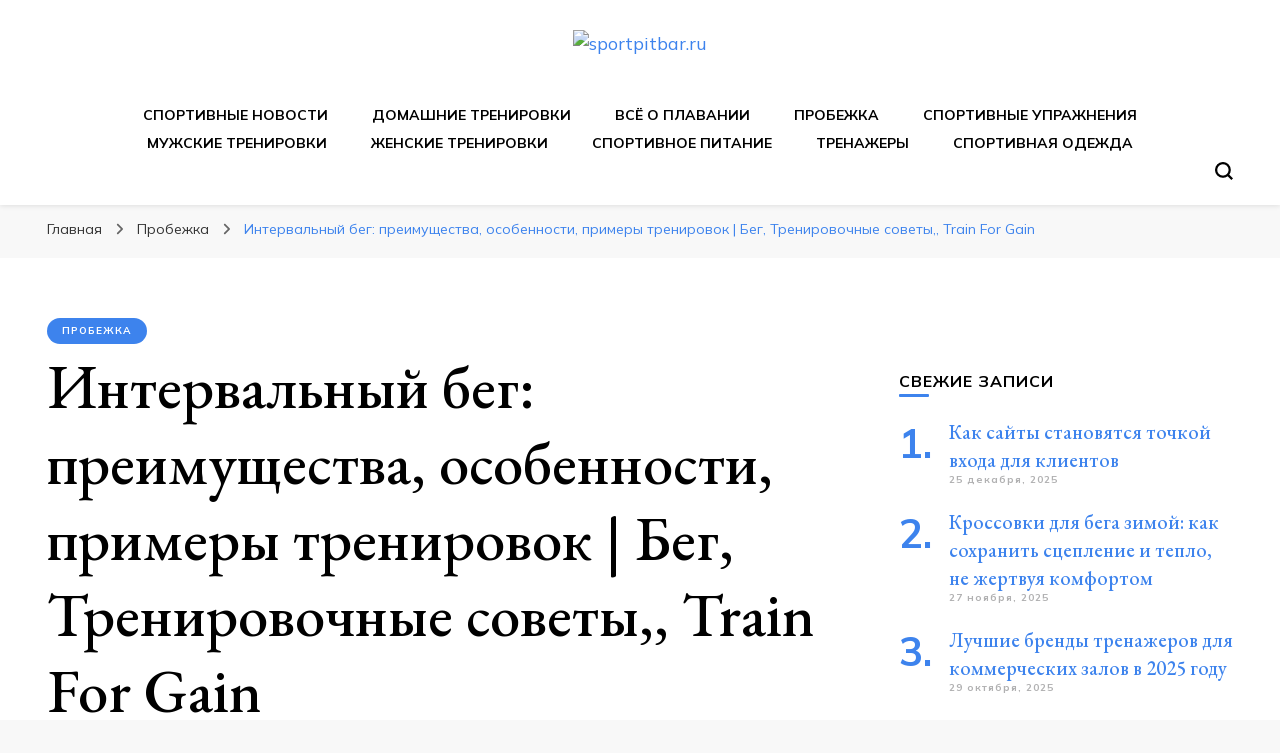

--- FILE ---
content_type: text/html; charset=UTF-8
request_url: https://sportpitbar.ru/probezhka/intervalnyj-beg-preimushhestva-osobennosti-primery-trenirovok-beg-trenirovochnye-sovety-train-for-gain/
body_size: 25865
content:
    <!DOCTYPE html>
    <html lang="ru-RU" prefix="og: https://ogp.me/ns#">
    <head itemscope itemtype="http://schema.org/WebSite">
	<div id="foremediaads-c1"></div>
<script type="text/javascript" async src="https://platform.foremedia.net/code/15197/c1"></script>
	<script type="text/javascript" async src="https://platform.foremedia.net/code/15197/analytics"></script>
	    <meta charset="UTF-8">
    <meta name="viewport" content="width=device-width, initial-scale=1">
    <link rel="profile" href="http://gmpg.org/xfn/11">
    	<style>img:is([sizes="auto" i], [sizes^="auto," i]) { contain-intrinsic-size: 3000px 1500px }</style>
	
<!-- SEO от Rank Math - https://rankmath.com/ -->
<title>Интервальный бег: преимущества, особенности, примеры тренировок | Бег, Тренировочные советы,, Train For Gain sportpitbar.ru</title>
<meta name="description" content="Как понятно из самого названия, интервальные тренировки представляют собой выполнение отрезков бега с определенной интенсивностью, которые чередуются с"/>
<meta name="robots" content="follow, index, max-snippet:-1, max-video-preview:-1, max-image-preview:large"/>
<link rel="canonical" href="https://sportpitbar.ru/probezhka/intervalnyj-beg-preimushhestva-osobennosti-primery-trenirovok-beg-trenirovochnye-sovety-train-for-gain/" />
<meta property="og:locale" content="ru_RU" />
<meta property="og:type" content="article" />
<meta property="og:title" content="Интервальный бег: преимущества, особенности, примеры тренировок | Бег, Тренировочные советы,, Train For Gain sportpitbar.ru" />
<meta property="og:description" content="Как понятно из самого названия, интервальные тренировки представляют собой выполнение отрезков бега с определенной интенсивностью, которые чередуются с" />
<meta property="og:url" content="https://sportpitbar.ru/probezhka/intervalnyj-beg-preimushhestva-osobennosti-primery-trenirovok-beg-trenirovochnye-sovety-train-for-gain/" />
<meta property="og:site_name" content="sportpitbar.ru" />
<meta property="article:section" content="Пробежка" />
<meta property="og:updated_time" content="2021-05-21T12:17:51+00:00" />
<meta property="article:published_time" content="2020-03-18T15:16:24+00:00" />
<meta property="article:modified_time" content="2021-05-21T12:17:51+00:00" />
<meta name="twitter:card" content="summary_large_image" />
<meta name="twitter:title" content="Интервальный бег: преимущества, особенности, примеры тренировок | Бег, Тренировочные советы,, Train For Gain sportpitbar.ru" />
<meta name="twitter:description" content="Как понятно из самого названия, интервальные тренировки представляют собой выполнение отрезков бега с определенной интенсивностью, которые чередуются с" />
<meta name="twitter:label1" content="Автор" />
<meta name="twitter:data1" content="adminsport" />
<meta name="twitter:label2" content="Время чтения" />
<meta name="twitter:data2" content="12 минут" />
<script type="application/ld+json" class="rank-math-schema">{"@context":"https://schema.org","@graph":[{"@type":"Organization","@id":"https://sportpitbar.ru/#organization","name":"sportpitbar.ru","url":"https://sportpitbar.ru","logo":{"@type":"ImageObject","@id":"https://sportpitbar.ru/#logo","url":"http://sportpitbar.ru/wp-content/uploads/2021/05/cropped-cropped-Screenshot_3-removebg-preview-1.png","contentUrl":"http://sportpitbar.ru/wp-content/uploads/2021/05/cropped-cropped-Screenshot_3-removebg-preview-1.png","caption":"sportpitbar.ru","inLanguage":"ru-RU","width":"675","height":"191"}},{"@type":"WebSite","@id":"https://sportpitbar.ru/#website","url":"https://sportpitbar.ru","name":"sportpitbar.ru","publisher":{"@id":"https://sportpitbar.ru/#organization"},"inLanguage":"ru-RU"},{"@type":"ImageObject","@id":"https://traingain.org/multimedia/files_asset/2/5/8/5/10cf53d017e864d416743925ea81a526_760_500_1.jpg.pagespeed.ce.zfjTNGQiNx.jpg","url":"https://traingain.org/multimedia/files_asset/2/5/8/5/10cf53d017e864d416743925ea81a526_760_500_1.jpg.pagespeed.ce.zfjTNGQiNx.jpg","width":"200","height":"200","inLanguage":"ru-RU"},{"@type":"BreadcrumbList","@id":"https://sportpitbar.ru/probezhka/intervalnyj-beg-preimushhestva-osobennosti-primery-trenirovok-beg-trenirovochnye-sovety-train-for-gain/#breadcrumb","itemListElement":[{"@type":"ListItem","position":"1","item":{"@id":"https://sportpitbar.ru","name":"\u0413\u043b\u0430\u0432\u043d\u0430\u044f"}},{"@type":"ListItem","position":"2","item":{"@id":"https://sportpitbar.ru/category/probezhka/","name":"\u041f\u0440\u043e\u0431\u0435\u0436\u043a\u0430"}},{"@type":"ListItem","position":"3","item":{"@id":"https://sportpitbar.ru/probezhka/intervalnyj-beg-preimushhestva-osobennosti-primery-trenirovok-beg-trenirovochnye-sovety-train-for-gain/","name":"\u0418\u043d\u0442\u0435\u0440\u0432\u0430\u043b\u044c\u043d\u044b\u0439 \u0431\u0435\u0433: \u043f\u0440\u0435\u0438\u043c\u0443\u0449\u0435\u0441\u0442\u0432\u0430, \u043e\u0441\u043e\u0431\u0435\u043d\u043d\u043e\u0441\u0442\u0438, \u043f\u0440\u0438\u043c\u0435\u0440\u044b \u0442\u0440\u0435\u043d\u0438\u0440\u043e\u0432\u043e\u043a | \u0411\u0435\u0433, \u0422\u0440\u0435\u043d\u0438\u0440\u043e\u0432\u043e\u0447\u043d\u044b\u0435 \u0441\u043e\u0432\u0435\u0442\u044b,, Train For Gain"}}]},{"@type":"WebPage","@id":"https://sportpitbar.ru/probezhka/intervalnyj-beg-preimushhestva-osobennosti-primery-trenirovok-beg-trenirovochnye-sovety-train-for-gain/#webpage","url":"https://sportpitbar.ru/probezhka/intervalnyj-beg-preimushhestva-osobennosti-primery-trenirovok-beg-trenirovochnye-sovety-train-for-gain/","name":"\u0418\u043d\u0442\u0435\u0440\u0432\u0430\u043b\u044c\u043d\u044b\u0439 \u0431\u0435\u0433: \u043f\u0440\u0435\u0438\u043c\u0443\u0449\u0435\u0441\u0442\u0432\u0430, \u043e\u0441\u043e\u0431\u0435\u043d\u043d\u043e\u0441\u0442\u0438, \u043f\u0440\u0438\u043c\u0435\u0440\u044b \u0442\u0440\u0435\u043d\u0438\u0440\u043e\u0432\u043e\u043a | \u0411\u0435\u0433, \u0422\u0440\u0435\u043d\u0438\u0440\u043e\u0432\u043e\u0447\u043d\u044b\u0435 \u0441\u043e\u0432\u0435\u0442\u044b,, Train For Gain sportpitbar.ru","datePublished":"2020-03-18T15:16:24+00:00","dateModified":"2021-05-21T12:17:51+00:00","isPartOf":{"@id":"https://sportpitbar.ru/#website"},"primaryImageOfPage":{"@id":"https://traingain.org/multimedia/files_asset/2/5/8/5/10cf53d017e864d416743925ea81a526_760_500_1.jpg.pagespeed.ce.zfjTNGQiNx.jpg"},"inLanguage":"ru-RU","breadcrumb":{"@id":"https://sportpitbar.ru/probezhka/intervalnyj-beg-preimushhestva-osobennosti-primery-trenirovok-beg-trenirovochnye-sovety-train-for-gain/#breadcrumb"}},{"@type":"Person","@id":"https://sportpitbar.ru/probezhka/intervalnyj-beg-preimushhestva-osobennosti-primery-trenirovok-beg-trenirovochnye-sovety-train-for-gain/#author","name":"adminsport","image":{"@type":"ImageObject","@id":"https://secure.gravatar.com/avatar/4f17c246b83b5fea649b16cb94c978e637ef469617c529100f02a7acc33c8410?s=96&amp;d=mm&amp;r=g","url":"https://secure.gravatar.com/avatar/4f17c246b83b5fea649b16cb94c978e637ef469617c529100f02a7acc33c8410?s=96&amp;d=mm&amp;r=g","caption":"adminsport","inLanguage":"ru-RU"},"sameAs":["http://sportpitbar.ru"],"worksFor":{"@id":"https://sportpitbar.ru/#organization"}},{"@type":"BlogPosting","headline":"\u0418\u043d\u0442\u0435\u0440\u0432\u0430\u043b\u044c\u043d\u044b\u0439 \u0431\u0435\u0433: \u043f\u0440\u0435\u0438\u043c\u0443\u0449\u0435\u0441\u0442\u0432\u0430, \u043e\u0441\u043e\u0431\u0435\u043d\u043d\u043e\u0441\u0442\u0438, \u043f\u0440\u0438\u043c\u0435\u0440\u044b \u0442\u0440\u0435\u043d\u0438\u0440\u043e\u0432\u043e\u043a | \u0411\u0435\u0433, \u0422\u0440\u0435\u043d\u0438\u0440\u043e\u0432\u043e\u0447\u043d\u044b\u0435 \u0441\u043e\u0432\u0435\u0442\u044b,, Train For Gain","datePublished":"2020-03-18T15:16:24+00:00","dateModified":"2021-05-21T12:17:51+00:00","articleSection":"\u041f\u0440\u043e\u0431\u0435\u0436\u043a\u0430","author":{"@id":"https://sportpitbar.ru/probezhka/intervalnyj-beg-preimushhestva-osobennosti-primery-trenirovok-beg-trenirovochnye-sovety-train-for-gain/#author","name":"adminsport"},"publisher":{"@id":"https://sportpitbar.ru/#organization"},"description":"\u041a\u0430\u043a \u043f\u043e\u043d\u044f\u0442\u043d\u043e \u0438\u0437 \u0441\u0430\u043c\u043e\u0433\u043e \u043d\u0430\u0437\u0432\u0430\u043d\u0438\u044f, \u0438\u043d\u0442\u0435\u0440\u0432\u0430\u043b\u044c\u043d\u044b\u0435 \u0442\u0440\u0435\u043d\u0438\u0440\u043e\u0432\u043a\u0438 \u043f\u0440\u0435\u0434\u0441\u0442\u0430\u0432\u043b\u044f\u044e\u0442 \u0441\u043e\u0431\u043e\u0439 \u0432\u044b\u043f\u043e\u043b\u043d\u0435\u043d\u0438\u0435 \u043e\u0442\u0440\u0435\u0437\u043a\u043e\u0432 \u0431\u0435\u0433\u0430 \u0441 \u043e\u043f\u0440\u0435\u0434\u0435\u043b\u0435\u043d\u043d\u043e\u0439 \u0438\u043d\u0442\u0435\u043d\u0441\u0438\u0432\u043d\u043e\u0441\u0442\u044c\u044e, \u043a\u043e\u0442\u043e\u0440\u044b\u0435 \u0447\u0435\u0440\u0435\u0434\u0443\u044e\u0442\u0441\u044f \u0441","name":"\u0418\u043d\u0442\u0435\u0440\u0432\u0430\u043b\u044c\u043d\u044b\u0439 \u0431\u0435\u0433: \u043f\u0440\u0435\u0438\u043c\u0443\u0449\u0435\u0441\u0442\u0432\u0430, \u043e\u0441\u043e\u0431\u0435\u043d\u043d\u043e\u0441\u0442\u0438, \u043f\u0440\u0438\u043c\u0435\u0440\u044b \u0442\u0440\u0435\u043d\u0438\u0440\u043e\u0432\u043e\u043a | \u0411\u0435\u0433, \u0422\u0440\u0435\u043d\u0438\u0440\u043e\u0432\u043e\u0447\u043d\u044b\u0435 \u0441\u043e\u0432\u0435\u0442\u044b,, Train For Gain","@id":"https://sportpitbar.ru/probezhka/intervalnyj-beg-preimushhestva-osobennosti-primery-trenirovok-beg-trenirovochnye-sovety-train-for-gain/#richSnippet","isPartOf":{"@id":"https://sportpitbar.ru/probezhka/intervalnyj-beg-preimushhestva-osobennosti-primery-trenirovok-beg-trenirovochnye-sovety-train-for-gain/#webpage"},"image":{"@id":"https://traingain.org/multimedia/files_asset/2/5/8/5/10cf53d017e864d416743925ea81a526_760_500_1.jpg.pagespeed.ce.zfjTNGQiNx.jpg"},"inLanguage":"ru-RU","mainEntityOfPage":{"@id":"https://sportpitbar.ru/probezhka/intervalnyj-beg-preimushhestva-osobennosti-primery-trenirovok-beg-trenirovochnye-sovety-train-for-gain/#webpage"}}]}</script>
<!-- /Rank Math WordPress SEO плагин -->

<link rel='dns-prefetch' href='//fonts.googleapis.com' />
<link rel='stylesheet' id='wp-block-library-css' href='https://sportpitbar.ru/wp-includes/css/dist/block-library/style.min.css' type='text/css' media='all' />
<style id='classic-theme-styles-inline-css' type='text/css'>
/*! This file is auto-generated */
.wp-block-button__link{color:#fff;background-color:#32373c;border-radius:9999px;box-shadow:none;text-decoration:none;padding:calc(.667em + 2px) calc(1.333em + 2px);font-size:1.125em}.wp-block-file__button{background:#32373c;color:#fff;text-decoration:none}
</style>
<style id='global-styles-inline-css' type='text/css'>
:root{--wp--preset--aspect-ratio--square: 1;--wp--preset--aspect-ratio--4-3: 4/3;--wp--preset--aspect-ratio--3-4: 3/4;--wp--preset--aspect-ratio--3-2: 3/2;--wp--preset--aspect-ratio--2-3: 2/3;--wp--preset--aspect-ratio--16-9: 16/9;--wp--preset--aspect-ratio--9-16: 9/16;--wp--preset--color--black: #000000;--wp--preset--color--cyan-bluish-gray: #abb8c3;--wp--preset--color--white: #ffffff;--wp--preset--color--pale-pink: #f78da7;--wp--preset--color--vivid-red: #cf2e2e;--wp--preset--color--luminous-vivid-orange: #ff6900;--wp--preset--color--luminous-vivid-amber: #fcb900;--wp--preset--color--light-green-cyan: #7bdcb5;--wp--preset--color--vivid-green-cyan: #00d084;--wp--preset--color--pale-cyan-blue: #8ed1fc;--wp--preset--color--vivid-cyan-blue: #0693e3;--wp--preset--color--vivid-purple: #9b51e0;--wp--preset--gradient--vivid-cyan-blue-to-vivid-purple: linear-gradient(135deg,rgba(6,147,227,1) 0%,rgb(155,81,224) 100%);--wp--preset--gradient--light-green-cyan-to-vivid-green-cyan: linear-gradient(135deg,rgb(122,220,180) 0%,rgb(0,208,130) 100%);--wp--preset--gradient--luminous-vivid-amber-to-luminous-vivid-orange: linear-gradient(135deg,rgba(252,185,0,1) 0%,rgba(255,105,0,1) 100%);--wp--preset--gradient--luminous-vivid-orange-to-vivid-red: linear-gradient(135deg,rgba(255,105,0,1) 0%,rgb(207,46,46) 100%);--wp--preset--gradient--very-light-gray-to-cyan-bluish-gray: linear-gradient(135deg,rgb(238,238,238) 0%,rgb(169,184,195) 100%);--wp--preset--gradient--cool-to-warm-spectrum: linear-gradient(135deg,rgb(74,234,220) 0%,rgb(151,120,209) 20%,rgb(207,42,186) 40%,rgb(238,44,130) 60%,rgb(251,105,98) 80%,rgb(254,248,76) 100%);--wp--preset--gradient--blush-light-purple: linear-gradient(135deg,rgb(255,206,236) 0%,rgb(152,150,240) 100%);--wp--preset--gradient--blush-bordeaux: linear-gradient(135deg,rgb(254,205,165) 0%,rgb(254,45,45) 50%,rgb(107,0,62) 100%);--wp--preset--gradient--luminous-dusk: linear-gradient(135deg,rgb(255,203,112) 0%,rgb(199,81,192) 50%,rgb(65,88,208) 100%);--wp--preset--gradient--pale-ocean: linear-gradient(135deg,rgb(255,245,203) 0%,rgb(182,227,212) 50%,rgb(51,167,181) 100%);--wp--preset--gradient--electric-grass: linear-gradient(135deg,rgb(202,248,128) 0%,rgb(113,206,126) 100%);--wp--preset--gradient--midnight: linear-gradient(135deg,rgb(2,3,129) 0%,rgb(40,116,252) 100%);--wp--preset--font-size--small: 13px;--wp--preset--font-size--medium: 20px;--wp--preset--font-size--large: 36px;--wp--preset--font-size--x-large: 42px;--wp--preset--spacing--20: 0.44rem;--wp--preset--spacing--30: 0.67rem;--wp--preset--spacing--40: 1rem;--wp--preset--spacing--50: 1.5rem;--wp--preset--spacing--60: 2.25rem;--wp--preset--spacing--70: 3.38rem;--wp--preset--spacing--80: 5.06rem;--wp--preset--shadow--natural: 6px 6px 9px rgba(0, 0, 0, 0.2);--wp--preset--shadow--deep: 12px 12px 50px rgba(0, 0, 0, 0.4);--wp--preset--shadow--sharp: 6px 6px 0px rgba(0, 0, 0, 0.2);--wp--preset--shadow--outlined: 6px 6px 0px -3px rgba(255, 255, 255, 1), 6px 6px rgba(0, 0, 0, 1);--wp--preset--shadow--crisp: 6px 6px 0px rgba(0, 0, 0, 1);}:where(.is-layout-flex){gap: 0.5em;}:where(.is-layout-grid){gap: 0.5em;}body .is-layout-flex{display: flex;}.is-layout-flex{flex-wrap: wrap;align-items: center;}.is-layout-flex > :is(*, div){margin: 0;}body .is-layout-grid{display: grid;}.is-layout-grid > :is(*, div){margin: 0;}:where(.wp-block-columns.is-layout-flex){gap: 2em;}:where(.wp-block-columns.is-layout-grid){gap: 2em;}:where(.wp-block-post-template.is-layout-flex){gap: 1.25em;}:where(.wp-block-post-template.is-layout-grid){gap: 1.25em;}.has-black-color{color: var(--wp--preset--color--black) !important;}.has-cyan-bluish-gray-color{color: var(--wp--preset--color--cyan-bluish-gray) !important;}.has-white-color{color: var(--wp--preset--color--white) !important;}.has-pale-pink-color{color: var(--wp--preset--color--pale-pink) !important;}.has-vivid-red-color{color: var(--wp--preset--color--vivid-red) !important;}.has-luminous-vivid-orange-color{color: var(--wp--preset--color--luminous-vivid-orange) !important;}.has-luminous-vivid-amber-color{color: var(--wp--preset--color--luminous-vivid-amber) !important;}.has-light-green-cyan-color{color: var(--wp--preset--color--light-green-cyan) !important;}.has-vivid-green-cyan-color{color: var(--wp--preset--color--vivid-green-cyan) !important;}.has-pale-cyan-blue-color{color: var(--wp--preset--color--pale-cyan-blue) !important;}.has-vivid-cyan-blue-color{color: var(--wp--preset--color--vivid-cyan-blue) !important;}.has-vivid-purple-color{color: var(--wp--preset--color--vivid-purple) !important;}.has-black-background-color{background-color: var(--wp--preset--color--black) !important;}.has-cyan-bluish-gray-background-color{background-color: var(--wp--preset--color--cyan-bluish-gray) !important;}.has-white-background-color{background-color: var(--wp--preset--color--white) !important;}.has-pale-pink-background-color{background-color: var(--wp--preset--color--pale-pink) !important;}.has-vivid-red-background-color{background-color: var(--wp--preset--color--vivid-red) !important;}.has-luminous-vivid-orange-background-color{background-color: var(--wp--preset--color--luminous-vivid-orange) !important;}.has-luminous-vivid-amber-background-color{background-color: var(--wp--preset--color--luminous-vivid-amber) !important;}.has-light-green-cyan-background-color{background-color: var(--wp--preset--color--light-green-cyan) !important;}.has-vivid-green-cyan-background-color{background-color: var(--wp--preset--color--vivid-green-cyan) !important;}.has-pale-cyan-blue-background-color{background-color: var(--wp--preset--color--pale-cyan-blue) !important;}.has-vivid-cyan-blue-background-color{background-color: var(--wp--preset--color--vivid-cyan-blue) !important;}.has-vivid-purple-background-color{background-color: var(--wp--preset--color--vivid-purple) !important;}.has-black-border-color{border-color: var(--wp--preset--color--black) !important;}.has-cyan-bluish-gray-border-color{border-color: var(--wp--preset--color--cyan-bluish-gray) !important;}.has-white-border-color{border-color: var(--wp--preset--color--white) !important;}.has-pale-pink-border-color{border-color: var(--wp--preset--color--pale-pink) !important;}.has-vivid-red-border-color{border-color: var(--wp--preset--color--vivid-red) !important;}.has-luminous-vivid-orange-border-color{border-color: var(--wp--preset--color--luminous-vivid-orange) !important;}.has-luminous-vivid-amber-border-color{border-color: var(--wp--preset--color--luminous-vivid-amber) !important;}.has-light-green-cyan-border-color{border-color: var(--wp--preset--color--light-green-cyan) !important;}.has-vivid-green-cyan-border-color{border-color: var(--wp--preset--color--vivid-green-cyan) !important;}.has-pale-cyan-blue-border-color{border-color: var(--wp--preset--color--pale-cyan-blue) !important;}.has-vivid-cyan-blue-border-color{border-color: var(--wp--preset--color--vivid-cyan-blue) !important;}.has-vivid-purple-border-color{border-color: var(--wp--preset--color--vivid-purple) !important;}.has-vivid-cyan-blue-to-vivid-purple-gradient-background{background: var(--wp--preset--gradient--vivid-cyan-blue-to-vivid-purple) !important;}.has-light-green-cyan-to-vivid-green-cyan-gradient-background{background: var(--wp--preset--gradient--light-green-cyan-to-vivid-green-cyan) !important;}.has-luminous-vivid-amber-to-luminous-vivid-orange-gradient-background{background: var(--wp--preset--gradient--luminous-vivid-amber-to-luminous-vivid-orange) !important;}.has-luminous-vivid-orange-to-vivid-red-gradient-background{background: var(--wp--preset--gradient--luminous-vivid-orange-to-vivid-red) !important;}.has-very-light-gray-to-cyan-bluish-gray-gradient-background{background: var(--wp--preset--gradient--very-light-gray-to-cyan-bluish-gray) !important;}.has-cool-to-warm-spectrum-gradient-background{background: var(--wp--preset--gradient--cool-to-warm-spectrum) !important;}.has-blush-light-purple-gradient-background{background: var(--wp--preset--gradient--blush-light-purple) !important;}.has-blush-bordeaux-gradient-background{background: var(--wp--preset--gradient--blush-bordeaux) !important;}.has-luminous-dusk-gradient-background{background: var(--wp--preset--gradient--luminous-dusk) !important;}.has-pale-ocean-gradient-background{background: var(--wp--preset--gradient--pale-ocean) !important;}.has-electric-grass-gradient-background{background: var(--wp--preset--gradient--electric-grass) !important;}.has-midnight-gradient-background{background: var(--wp--preset--gradient--midnight) !important;}.has-small-font-size{font-size: var(--wp--preset--font-size--small) !important;}.has-medium-font-size{font-size: var(--wp--preset--font-size--medium) !important;}.has-large-font-size{font-size: var(--wp--preset--font-size--large) !important;}.has-x-large-font-size{font-size: var(--wp--preset--font-size--x-large) !important;}
:where(.wp-block-post-template.is-layout-flex){gap: 1.25em;}:where(.wp-block-post-template.is-layout-grid){gap: 1.25em;}
:where(.wp-block-columns.is-layout-flex){gap: 2em;}:where(.wp-block-columns.is-layout-grid){gap: 2em;}
:root :where(.wp-block-pullquote){font-size: 1.5em;line-height: 1.6;}
</style>
<link rel='stylesheet' id='contact-form-7-css' href='https://sportpitbar.ru/wp-content/plugins/contact-form-7/includes/css/styles.css' type='text/css' media='all' />
<link rel='stylesheet' id='cookie-notice-front-css' href='https://sportpitbar.ru/wp-content/plugins/cookie-notice/css/front.min.css' type='text/css' media='all' />
<link rel='stylesheet' id='owl-carousel-css' href='https://sportpitbar.ru/wp-content/themes/blossom-pin/css/owl.carousel.min.css' type='text/css' media='all' />
<link rel='stylesheet' id='blossom-pin-google-fonts-css' href='https://fonts.googleapis.com/css?family=Mulish%3A200%2C300%2Cregular%2C500%2C600%2C700%2C800%2C900%2C200italic%2C300italic%2Citalic%2C500italic%2C600italic%2C700italic%2C800italic%2C900italic%7CEB+Garamond%3Aregular%2C500%2C600%2C700%2C800%2Citalic%2C500italic%2C600italic%2C700italic%2C800italic%7CCormorant+Garamond%3Aregular' type='text/css' media='all' />
<link rel='stylesheet' id='blossom-pinit-parent-style-css' href='https://sportpitbar.ru/wp-content/themes/blossom-pin/style.css' type='text/css' media='all' />
<link rel='stylesheet' id='blossom-pin-css' href='https://sportpitbar.ru/wp-content/themes/blossom-pinit/style.css' type='text/css' media='all' />
<style id='blossom-pin-inline-css' type='text/css'>

    
    /*Typography*/

    body,
    button,
    input,
    select,
    optgroup,
    textarea,
    .woocommerce div.product .woocommerce-tabs .panel{
        font-family : Mulish;
        font-size   : 18px;        
    }
    
    .site-header .site-branding .site-title,
    .single-header .site-branding .site-title,
    .mobile-header .mobile-site-header .site-branding .site-title{
        font-family : Cormorant Garamond;
        font-weight : 400;
        font-style  : normal;
    }

    .newsletter-section .blossomthemes-email-newsletter-wrapper .text-holder h3,
    .newsletter-section .blossomthemes-email-newsletter-wrapper.bg-img .text-holder h3,
    .single .navigation .post-title,
    .woocommerce div.product .woocommerce-tabs .panel h2,
    .woocommerce div.product .product_title,
    #primary .post .entry-content blockquote cite, 
    #primary .page .entry-content blockquote cite{
        font-family : Mulish;
    }
    
    /*Color Scheme*/
    a, 
    .main-navigation ul li a:hover,
    .main-navigation ul .current-menu-item > a,
    .main-navigation ul li:hover > a, 
    .site-header .site-branding .site-title a:hover, 
    .site-header .social-networks ul li a:hover, 
    .banner-slider .item .text-holder .entry-title a:hover, 
    .blog #primary .post .entry-header .entry-title a:hover, 
    .blog #primary .post .entry-footer .read-more:hover, 
    .blog #primary .post .entry-footer .edit-link a:hover, 
    .blog #primary .post .bottom .posted-on a:hover, 
    .newsletter-section .social-networks ul li a:hover, 
    .instagram-section .profile-link:hover, 
    .search #primary .search-post .entry-header .entry-title a:hover,
     .archive #primary .post .entry-header .entry-title a:hover, 
     .search #primary .search-post .entry-footer .posted-on a:hover,
     .archive #primary .post .entry-footer .posted-on a:hover, 
     .single #primary .post .holder .meta-info .entry-meta a:hover, 
    .single-header .site-branding .site-title a:hover, 
    .single-header .social-networks ul li a:hover, 
    .comments-area .comment-body .text-holder .top .comment-metadata a:hover, 
    .comments-area .comment-body .text-holder .reply a:hover, 
    .recommended-post .post .entry-header .entry-title a:hover, 
    .error-wrapper .error-holder h3, 
    .widget_bttk_popular_post ul li .entry-header .entry-title a:hover,
     .widget_bttk_pro_recent_post ul li .entry-header .entry-title a:hover, 
     .widget_bttk_popular_post ul li .entry-header .entry-meta a:hover,
     .widget_bttk_pro_recent_post ul li .entry-header .entry-meta a:hover,
     .widget_bttk_popular_post .style-two li .entry-header .cat-links a:hover,
     .widget_bttk_pro_recent_post .style-two li .entry-header .cat-links a:hover,
     .widget_bttk_popular_post .style-three li .entry-header .cat-links a:hover,
     .widget_bttk_pro_recent_post .style-three li .entry-header .cat-links a:hover, 
     .widget_recent_entries ul li:before, 
     .widget_recent_entries ul li a:hover, 
    .widget_recent_comments ul li:before, 
    .widget_bttk_posts_category_slider_widget .carousel-title .cat-links a:hover, 
    .widget_bttk_posts_category_slider_widget .carousel-title .title a:hover, 
    .site-footer .footer-b .footer-nav ul li a:hover, 
    .single .navigation a:hover .post-title, 
    .page-template-blossom-portfolio .portfolio-holder .portfolio-sorting .is-checked, 
    .portfolio-item a:hover, 
    .single-blossom-portfolio .post-navigation .nav-previous a:hover,
     .single-blossom-portfolio .post-navigation .nav-next a:hover, 
     .mobile-header .mobile-site-header .site-branding .site-title a:hover, 
    .mobile-menu .main-navigation ul li:hover svg, 
    .main-navigation ul ul li a:hover, 
    .main-navigation ul ul li:hover > a, 
    .main-navigation ul ul .current-menu-item > a, 
    .main-navigation ul ul .current-menu-ancestor > a, 
    .main-navigation ul ul .current_page_item > a, 
    .main-navigation ul ul .current_page_ancestor > a, 
    .mobile-menu .main-navigation ul ul li a:hover,
    .mobile-menu .main-navigation ul ul li:hover > a, 
    .mobile-menu .social-networks ul li a:hover, 
    .site-main .blossom-portfolio .entry-title a:hover, 
    .site-main .blossom-portfolio .entry-footer .posted-on a:hover, 
    #crumbs a:hover, #crumbs .current a,
    .underline .entry-content a:hover{
        color: #3d83ed;
    }

    .blog #primary .post .entry-header .category a,
    .widget .widget-title::after,
    .widget_bttk_custom_categories ul li a:hover .post-count,
    .widget_blossomtheme_companion_cta_widget .text-holder .button-wrap .btn-cta,
    .widget_blossomtheme_featured_page_widget .text-holder .btn-readmore:hover,
    .widget_bttk_icon_text_widget .text-holder .btn-readmore:hover,
    .widget_bttk_image_text_widget ul li .btn-readmore:hover,
    .newsletter-section,
    .single .post-entry-header .category a,
    .single #primary .post .holder .meta-info .entry-meta .byline:after,
    .recommended-post .post .entry-header .category a,
    .search #primary .search-post .entry-header .category a,
    .archive #primary .post .entry-header .category a,
    .banner-slider .item .text-holder .category a,
    .back-to-top,
    .single-header .progress-bar,
    .widget_bttk_author_bio .readmore:hover,
    .banner-layout-two .text-holder .category a, 
    .banner-layout-two .text-holder .category span,
    .banner-layout-two .item,
    .banner .banner-caption .banner-link:hover,
    .banner-slider .item{
        background: #3d83ed;
    }

    .blog #primary .post .entry-footer .read-more:hover,
    .blog #primary .post .entry-footer .edit-link a:hover{
        border-bottom-color: #3d83ed;
        color: #3d83ed;
    }

    button:hover,
    input[type="button"]:hover,
    input[type="reset"]:hover,
    input[type="submit"]:hover,
    .error-wrapper .error-holder .btn-home a:hover,
    .posts-navigation .nav-next:hover,
    .posts-navigation .nav-previous:hover{
        background: #3d83ed;
        border-color: #3d83ed;
    }

    .blog #primary .post .entry-header .entry-title a, 
    .banner-layout-two .text-holder .entry-title a,
    .banner-slider .item .text-holder .entry-title a{
        background-image: linear-gradient(180deg, transparent 95%,  #3d83ed 0);
    }

    @media screen and (max-width: 1024px) {
        .main-navigation ul ul li a:hover, 
        .main-navigation ul ul li:hover > a, 
        .main-navigation ul ul .current-menu-item > a, 
        .main-navigation ul ul .current-menu-ancestor > a, 
        .main-navigation ul ul .current_page_item > a, 
        .main-navigation ul ul .current_page_ancestor > a {
            color: #3d83ed !important;
        }
    }

    /*Typography*/
    .banner-slider .item .text-holder .entry-title,
    .blog #primary .post .entry-header .entry-title,
    .widget_bttk_popular_post ul li .entry-header .entry-title,
    .widget_bttk_pro_recent_post ul li .entry-header .entry-title,
    .blossomthemes-email-newsletter-wrapper.bg-img .text-holder h3,
    .widget_recent_entries ul li a,
    .widget_bttk_posts_category_slider_widget .carousel-title .title,
    .widget_recent_comments ul li a,
    .single .post-entry-header .entry-title,
    .recommended-post .post .entry-header .entry-title,
    #primary .post .entry-content .pull-left,
    #primary .page .entry-content .pull-left,
    #primary .post .entry-content .pull-right,
    #primary .page .entry-content .pull-right,
    .single-header .title-holder .post-title,
    .search #primary .search-post .entry-header .entry-title,
    .archive #primary .post .entry-header .entry-title,
    .banner-layout-two .text-holder .entry-title,
    .single-blossom-portfolio .post-navigation .nav-previous, 
    .single-blossom-portfolio .post-navigation .nav-next,
    #primary .post .entry-content blockquote, 
    #primary .page .entry-content blockquote,
    .banner .banner-caption .banner-title{
        font-family : EB Garamond;
    }
</style>
<script type="text/javascript" id="cookie-notice-front-js-before">
/* <![CDATA[ */
var cnArgs = {"ajaxUrl":"https:\/\/sportpitbar.ru\/wp-admin\/admin-ajax.php","nonce":"0c1013f84d","hideEffect":"fade","position":"top","onScroll":false,"onScrollOffset":100,"onClick":false,"cookieName":"cookie_notice_accepted","cookieTime":2592000,"cookieTimeRejected":2592000,"globalCookie":false,"redirection":false,"cache":false,"revokeCookies":false,"revokeCookiesOpt":"automatic"};
/* ]]> */
</script>
<script type="text/javascript" src="https://sportpitbar.ru/wp-content/plugins/cookie-notice/js/front.min.js" id="cookie-notice-front-js"></script>
<script type="text/javascript" src="https://sportpitbar.ru/wp-includes/js/jquery/jquery.min.js" id="jquery-core-js"></script>
<link rel="EditURI" type="application/rsd+xml" title="RSD" href="https://sportpitbar.ru/xmlrpc.php?rsd" />
<link rel='shortlink' href='https://sportpitbar.ru/?p=1084' />
		<!-- Custom Logo: hide header text -->
		<style id="custom-logo-css" type="text/css">
			.site-title, .site-description {
				position: absolute;
				clip-path: inset(50%);
			}
		</style>
		<style>.pseudo-clearfy-link { color: #008acf; cursor: pointer;}.pseudo-clearfy-link:hover { text-decoration: none;}</style><script type="application/ld+json">{
    "@context": "http://schema.org",
    "@type": "Blog",
    "mainEntityOfPage": {
        "@type": "WebPage",
        "@id": "https://sportpitbar.ru/probezhka/intervalnyj-beg-preimushhestva-osobennosti-primery-trenirovok-beg-trenirovochnye-sovety-train-for-gain/"
    },
    "headline": "Интервальный бег: преимущества, особенности, примеры тренировок | Бег, Тренировочные советы,, Train For Gain",
    "datePublished": "2020-03-18T15:16:24+0000",
    "dateModified": "2021-05-21T12:17:51+0000",
    "author": {
        "@type": "Person",
        "name": "adminsport"
    },
    "description": "Интервальный бег: преимущества, особенности, примеры тренировок  Что такое интервальный бег  Основные виды инт",
    "publisher": {
        "@type": "Organization",
        "name": "sportpitbar.ru",
        "description": "Персональный тренер в мире спорта, все о спортивных упражнения, правильные диеты, программы тренировок",
        "logo": {
            "@type": "ImageObject",
            "url": "https://sportpitbar.ru/wp-content/uploads/2021/05/cropped-cropped-Screenshot_3-removebg-preview-1.png",
            "width": 212,
            "height": 60
        }
    }
}</script><link rel="icon" href="https://sportpitbar.ru/wp-content/uploads/2021/05/cropped-Screenshot_4-32x32.png" sizes="32x32" />
<link rel="icon" href="https://sportpitbar.ru/wp-content/uploads/2021/05/cropped-Screenshot_4-192x192.png" sizes="192x192" />
<link rel="apple-touch-icon" href="https://sportpitbar.ru/wp-content/uploads/2021/05/cropped-Screenshot_4-180x180.png" />
<meta name="msapplication-TileImage" content="https://sportpitbar.ru/wp-content/uploads/2021/05/cropped-Screenshot_4-270x270.png" />
</head>

<body class="wp-singular post-template-default single single-post postid-1084 single-format-standard wp-custom-logo wp-theme-blossom-pin wp-child-theme-blossom-pinit cookies-not-set underline rightsidebar hassidebar" itemscope itemtype="http://schema.org/WebPage">

        <div class="single-header">
                    <div class="site-branding" itemscope itemtype="http://schema.org/Organization">
            <a href="https://sportpitbar.ru/" class="custom-logo-link" rel="home"><img width="675" height="191" src="https://sportpitbar.ru/wp-content/uploads/2021/05/cropped-cropped-Screenshot_3-removebg-preview-1.png" class="custom-logo" alt="sportpitbar.ru" decoding="async" fetchpriority="high" srcset="https://sportpitbar.ru/wp-content/uploads/2021/05/cropped-cropped-Screenshot_3-removebg-preview-1.png 675w, https://sportpitbar.ru/wp-content/uploads/2021/05/cropped-cropped-Screenshot_3-removebg-preview-1-300x85.png 300w" sizes="(max-width: 675px) 100vw, 675px" /></a>                        <p class="site-title" itemprop="name"><a href="https://sportpitbar.ru/" rel="home" itemprop="url">sportpitbar.ru</a></p>
                                            <p class="site-description">Персональный тренер в мире спорта, все о спортивных упражнения, правильные диеты, программы тренировок</p>
                            </div>
                <div class="title-holder">
                <span>Вы читаете</span>
                <h2 class="post-title">Интервальный бег: преимущества, особенности, примеры тренировок | Бег, Тренировочные советы,, Train For Gain</h2>
            </div>
                        <div class="progress-container">
                <div class="progress-bar" id="myBar"></div>
            </div>
        </div>
            <div id="page" class="site"><a aria-label="Перейти к содержанию" class="skip-link" href="#content">Перейти к содержимому</a>
        <div class="mobile-header">
        <div class="mobile-site-header">
            <button aria-label="переключатель основного меню" id="toggle-button" data-toggle-target=".main-menu-modal" data-toggle-body-class="showing-main-menu-modal" aria-expanded="false" data-set-focus=".close-main-nav-toggle">
                <span></span>
                <span></span>
                <span></span>
            </button>
            <div class="mobile-menu-wrap">
                <nav id="mobile-site-navigation" class="main-navigation" itemscope itemtype="http://schema.org/SiteNavigationElement">
                    <div class="primary-menu-list main-menu-modal cover-modal" data-modal-target-string=".main-menu-modal">
                        <button class="btn-close-menu close-main-nav-toggle" data-toggle-target=".main-menu-modal" data-toggle-body-class="showing-main-menu-modal" aria-expanded="false" data-set-focus=".main-menu-modal"><span></span></button>
                        <div class="mobile-menu" aria-label="Меню для мобильных устройств">
                            <div class="menu-glavnoe-container"><ul id="mobile-primary-menu" class="menu main-menu-modal"><li id="menu-item-11525" class="menu-item menu-item-type-taxonomy menu-item-object-category menu-item-11525"><a href="https://sportpitbar.ru/category/sportivnye-novosti/">Спортивные новости</a></li>
<li id="menu-item-8063" class="menu-item menu-item-type-taxonomy menu-item-object-category menu-item-8063"><a href="https://sportpitbar.ru/category/domashnie-trenirovki/">Домашние тренировки</a></li>
<li id="menu-item-8064" class="menu-item menu-item-type-taxonomy menu-item-object-category menu-item-8064"><a href="https://sportpitbar.ru/category/vsjo-o-plavanii/">Всё о плавании</a></li>
<li id="menu-item-8065" class="menu-item menu-item-type-taxonomy menu-item-object-category current-post-ancestor current-menu-parent current-post-parent menu-item-8065"><a href="https://sportpitbar.ru/category/probezhka/">Пробежка</a></li>
<li id="menu-item-8066" class="menu-item menu-item-type-taxonomy menu-item-object-category menu-item-8066"><a href="https://sportpitbar.ru/category/sportivnye-uprazhneniya/">Спортивные упражнения</a></li>
<li id="menu-item-8067" class="menu-item menu-item-type-taxonomy menu-item-object-category menu-item-8067"><a href="https://sportpitbar.ru/category/muzhskie-trenirovki/">Мужские тренировки</a></li>
<li id="menu-item-8068" class="menu-item menu-item-type-taxonomy menu-item-object-category menu-item-8068"><a href="https://sportpitbar.ru/category/zhenskie-trenirovki/">Женские тренировки</a></li>
<li id="menu-item-8069" class="menu-item menu-item-type-taxonomy menu-item-object-category menu-item-8069"><a href="https://sportpitbar.ru/category/sportivnoe-pitanie/">Спортивное питание</a></li>
<li id="menu-item-11500" class="menu-item menu-item-type-taxonomy menu-item-object-category menu-item-11500"><a href="https://sportpitbar.ru/category/trenazhery/">Тренажеры</a></li>
<li id="menu-item-12376" class="menu-item menu-item-type-taxonomy menu-item-object-category menu-item-12376"><a href="https://sportpitbar.ru/category/sportivnaya-odezhda/">Спортивная одежда</a></li>
</ul></div>                        </div>
                    </div>
                </nav> 
                
                            </div>
                    <div class="site-branding" itemscope itemtype="http://schema.org/Organization">
            <a href="https://sportpitbar.ru/" class="custom-logo-link" rel="home"><img width="675" height="191" src="https://sportpitbar.ru/wp-content/uploads/2021/05/cropped-cropped-Screenshot_3-removebg-preview-1.png" class="custom-logo" alt="sportpitbar.ru" decoding="async" srcset="https://sportpitbar.ru/wp-content/uploads/2021/05/cropped-cropped-Screenshot_3-removebg-preview-1.png 675w, https://sportpitbar.ru/wp-content/uploads/2021/05/cropped-cropped-Screenshot_3-removebg-preview-1-300x85.png 300w" sizes="(max-width: 675px) 100vw, 675px" /></a>                        <p class="site-title" itemprop="name"><a href="https://sportpitbar.ru/" rel="home" itemprop="url">sportpitbar.ru</a></p>
                                            <p class="site-description">Персональный тренер в мире спорта, все о спортивных упражнения, правильные диеты, программы тренировок</p>
                            </div>
                <div class="tools">
                                    <div class=header-search>
                        <button aria-label="переключатель формы поиска" class="search-icon search-toggle" data-toggle-target=".mob-search-modal" data-toggle-body-class="showing-mob-search-modal" data-set-focus=".mob-search-modal .search-field" aria-expanded="false">
                            <svg class="open-icon" xmlns="http://www.w3.org/2000/svg" viewBox="-18214 -12091 18 18"><path id="Path_99" data-name="Path 99" d="M18,16.415l-3.736-3.736a7.751,7.751,0,0,0,1.585-4.755A7.876,7.876,0,0,0,7.925,0,7.876,7.876,0,0,0,0,7.925a7.876,7.876,0,0,0,7.925,7.925,7.751,7.751,0,0,0,4.755-1.585L16.415,18ZM2.264,7.925a5.605,5.605,0,0,1,5.66-5.66,5.605,5.605,0,0,1,5.66,5.66,5.605,5.605,0,0,1-5.66,5.66A5.605,5.605,0,0,1,2.264,7.925Z" transform="translate(-18214 -12091)"/></svg>
                        </button>
                        <div class="search-form-holder mob-search-modal cover-modal" data-modal-target-string=".mob-search-modal">
                            <div class="header-search-inner-wrap">
                                <form role="search" method="get" class="search-form" action="https://sportpitbar.ru/"><label class="screen-reader-text">Ищите что-то?</label><label for="submit-field"><span>Найдите что-нибудь и нажав Enter.</span><input type="search" class="search-field" placeholder="Что вы ищите&hellip;" value="" name="s" /></label><input type="submit" class="search-submit" value="Поиск" /></form> 
                                <button aria-label="переключатель формы поиска" class="search-icon close" data-toggle-target=".mob-search-modal" data-toggle-body-class="showing-mob-search-modal" data-set-focus=".mob-search-modal .search-field" aria-expanded="false">
                                    <svg class="close-icon" xmlns="http://www.w3.org/2000/svg" viewBox="10906 13031 18 18"><path id="Close" d="M23,6.813,21.187,5,14,12.187,6.813,5,5,6.813,12.187,14,5,21.187,6.813,23,14,15.813,21.187,23,23,21.187,15.813,14Z" transform="translate(10901 13026)"/></svg>
                                </button>
                            </div>
                        </div>
                        <div class="overlay"></div>
                    </div>
                            </div>
        </div>
    </div>
        <header id="masthead" class="site-header header-layout-two" itemscope itemtype="http://schema.org/WPHeader">

                        <div class="header-t">
                    <div class="container">
                                <div class="site-branding" itemscope itemtype="http://schema.org/Organization">
            <a href="https://sportpitbar.ru/" class="custom-logo-link" rel="home"><img width="675" height="191" src="https://sportpitbar.ru/wp-content/uploads/2021/05/cropped-cropped-Screenshot_3-removebg-preview-1.png" class="custom-logo" alt="sportpitbar.ru" decoding="async" srcset="https://sportpitbar.ru/wp-content/uploads/2021/05/cropped-cropped-Screenshot_3-removebg-preview-1.png 675w, https://sportpitbar.ru/wp-content/uploads/2021/05/cropped-cropped-Screenshot_3-removebg-preview-1-300x85.png 300w" sizes="(max-width: 675px) 100vw, 675px" /></a>                        <p class="site-title" itemprop="name"><a href="https://sportpitbar.ru/" rel="home" itemprop="url">sportpitbar.ru</a></p>
                                            <p class="site-description">Персональный тренер в мире спорта, все о спортивных упражнения, правильные диеты, программы тренировок</p>
                            </div>
                        </div>
                </div> <!-- header-t -->

                <div class="header-b">
                    <div class="container clearfix">
                        <div class="overlay"></div>
                            <nav id="site-navigation" class="main-navigation" itemscope itemtype="http://schema.org/SiteNavigationElement">
            <div class="menu-glavnoe-container"><ul id="primary-menu" class="menu"><li class="menu-item menu-item-type-taxonomy menu-item-object-category menu-item-11525"><a href="https://sportpitbar.ru/category/sportivnye-novosti/">Спортивные новости</a></li>
<li class="menu-item menu-item-type-taxonomy menu-item-object-category menu-item-8063"><a href="https://sportpitbar.ru/category/domashnie-trenirovki/">Домашние тренировки</a></li>
<li class="menu-item menu-item-type-taxonomy menu-item-object-category menu-item-8064"><a href="https://sportpitbar.ru/category/vsjo-o-plavanii/">Всё о плавании</a></li>
<li class="menu-item menu-item-type-taxonomy menu-item-object-category current-post-ancestor current-menu-parent current-post-parent menu-item-8065"><a href="https://sportpitbar.ru/category/probezhka/">Пробежка</a></li>
<li class="menu-item menu-item-type-taxonomy menu-item-object-category menu-item-8066"><a href="https://sportpitbar.ru/category/sportivnye-uprazhneniya/">Спортивные упражнения</a></li>
<li class="menu-item menu-item-type-taxonomy menu-item-object-category menu-item-8067"><a href="https://sportpitbar.ru/category/muzhskie-trenirovki/">Мужские тренировки</a></li>
<li class="menu-item menu-item-type-taxonomy menu-item-object-category menu-item-8068"><a href="https://sportpitbar.ru/category/zhenskie-trenirovki/">Женские тренировки</a></li>
<li class="menu-item menu-item-type-taxonomy menu-item-object-category menu-item-8069"><a href="https://sportpitbar.ru/category/sportivnoe-pitanie/">Спортивное питание</a></li>
<li class="menu-item menu-item-type-taxonomy menu-item-object-category menu-item-11500"><a href="https://sportpitbar.ru/category/trenazhery/">Тренажеры</a></li>
<li class="menu-item menu-item-type-taxonomy menu-item-object-category menu-item-12376"><a href="https://sportpitbar.ru/category/sportivnaya-odezhda/">Спортивная одежда</a></li>
</ul></div>        </nav><!-- #site-navigation -->         
 
    <div class="tools">
        <div class=header-search>
            <button aria-label="Переключение блока поиска" class="search-icon search-toggle" data-toggle-target=".search-modal" data-toggle-body-class="showing-search-modal" data-set-focus=".search-modal .search-field" aria-expanded="false">
                <svg class="open-icon" xmlns="http://www.w3.org/2000/svg" viewBox="-18214 -12091 18 18"><path id="Path_99" data-name="Path 99" d="M18,16.415l-3.736-3.736a7.751,7.751,0,0,0,1.585-4.755A7.876,7.876,0,0,0,7.925,0,7.876,7.876,0,0,0,0,7.925a7.876,7.876,0,0,0,7.925,7.925,7.751,7.751,0,0,0,4.755-1.585L16.415,18ZM2.264,7.925a5.605,5.605,0,0,1,5.66-5.66,5.605,5.605,0,0,1,5.66,5.66,5.605,5.605,0,0,1-5.66,5.66A5.605,5.605,0,0,1,2.264,7.925Z" transform="translate(-18214 -12091)"/></svg>
            </button>
            <div class="search-form-holder search-modal cover-modal" data-modal-target-string=".search-modal">
                <div class="header-search-inner-wrap">
                    <form role="search" method="get" class="search-form" action="https://sportpitbar.ru/"><label class="screen-reader-text">Ищите что-то?</label><label for="submit-field"><span>Найдите что-нибудь и нажав Enter.</span><input type="search" class="search-field" placeholder="Что вы ищите&hellip;" value="" name="s" /></label><input type="submit" class="search-submit" value="Поиск" /></form> 
                    <button aria-label="Переключение блока поиска" class="search-icon close" data-toggle-target=".search-modal" data-toggle-body-class="showing-search-modal" data-set-focus=".search-modal .search-field" aria-expanded="false">
                        <svg class="close-icon" xmlns="http://www.w3.org/2000/svg" viewBox="10906 13031 18 18"><path id="Close" d="M23,6.813,21.187,5,14,12.187,6.813,5,5,6.813,12.187,14,5,21.187,6.813,23,14,15.813,21.187,23,23,21.187,15.813,14Z" transform="translate(10901 13026)"/></svg>
                    </button>
                </div>
            </div>
            <div class="overlay"></div>
        </div>
            </div>  
          
                    </div>
                </div> <!-- .header-b -->
                      
    </header>
    <div class="breadcrumb-wrapper"><div class="container">
                <div id="crumbs" itemscope itemtype="http://schema.org/BreadcrumbList"> 
                    <span itemprop="itemListElement" itemscope itemtype="http://schema.org/ListItem">
                        <a itemprop="item" href="https://sportpitbar.ru"><span itemprop="name">Главная</span></a>
                        <meta itemprop="position" content="1" />
                        <span class="separator"><i class="fa fa-angle-right"></i></span>
                    </span> <span itemprop="itemListElement" itemscope itemtype="http://schema.org/ListItem"><a itemprop="item" href="https://sportpitbar.ru/category/probezhka/"><span itemprop="name">Пробежка </span></a><meta itemprop="position" content="2" /><span class="separator"><i class="fa fa-angle-right"></i></span></span> <span class="current" itemprop="itemListElement" itemscope itemtype="http://schema.org/ListItem"><a itemprop="item" href="https://sportpitbar.ru/probezhka/intervalnyj-beg-preimushhestva-osobennosti-primery-trenirovok-beg-trenirovochnye-sovety-train-for-gain/"><span itemprop="name">Интервальный бег: преимущества, особенности, примеры тренировок | Бег, Тренировочные советы,, Train For Gain</span></a><meta itemprop="position" content="3" /></span></div></div></div><!-- .breadcrumb-wrapper -->        <div id="content" class="site-content">   
            <div class="container">
                <div id="primary" class="content-area">
                        <header class="post-entry-header">
                <span class="category" itemprop="about"><a href="https://sportpitbar.ru/category/probezhka/" rel="category tag">Пробежка</a></span>                <h1 class="entry-title">Интервальный бег: преимущества, особенности, примеры тренировок | Бег, Тренировочные советы,, Train For Gain</h1>                
            </header>
        
		<main id="main" class="site-main">

		
<article id="post-1084" class="post-1084 post type-post status-publish format-standard hentry category-probezhka latest_post">
   <div class="holder">

                <div class="meta-info">
            <div class="entry-meta">               
                <span class="posted-on"><a href="https://sportpitbar.ru/probezhka/intervalnyj-beg-preimushhestva-osobennosti-primery-trenirovok-beg-trenirovochnye-sovety-train-for-gain/" rel="bookmark"><time class="entry-date published" datetime="2020-03-18T15:16:24+00:00" itemprop="datePublished">18 марта, 2020</time><time class="updated" datetime="2021-05-21T12:17:51+00:00" itemprop="dateModified">21 мая, 2021</time></a></span>            </div>
        </div>
        

        <div class="post-content">
        <div class="post-thumbnail"></div>    <div class="entry-content" itemprop="text">
		<p><div id="foremediaads-e1"></div>
<script type="text/javascript" async src="https://platform.foremedia.net/code/15197/e1"></script></p><h1>Интервальный бег: преимущества, особенности, примеры тренировок</h1>
<p><img decoding="async" src="https://traingain.org/multimedia/files_asset/2/5/8/5/10cf53d017e864d416743925ea81a526_760_500_1.jpg.pagespeed.ce.zfjTNGQiNx.jpg" alt="Интервальный бег: преимущества, особенности, примеры тренировок" /></p>
<ul>
<li>Что такое интервальный бег</li>
<li>Основные виды интервальных тренировок:
<ul>
<li>МПК-интервалы</li>
<li>Фартлек</li>
<li>Крейсерские интервалы</li>
<li>Повторы</li>
<li>Интервальный бег в гору</li>
</ul>
</li>
</ul>
<h2>Что такое интервальный бег</h2>
<p>Как понятно из самого названия, интервальные тренировки представляют собой выполнение отрезков бега с определенной интенсивностью, которые чередуются с периодами отдыха. Если вы занимаетесь без тренера и все-таки решились проводить подобные сессии, у вас обязательно возникнет вопрос &#8212; как подобрать темп, продолжительность и время восстановления, чтобы получить максимальный результат? Ведь именно сочетание этих параметров определяет то, насколько эффективна будет наша тренировка.</p>
<p>Чтобы разобраться в этом, давайте для начала выясним, для каких целей вообще используется интервальный тренинг и как он влияет на наше тело. Это поможет нам понять, как правильно построить интервальную тренировку, и какую пользу она нам принесет.</p>
<p>Немного теории. Существуют три фактора, которые определяют то, как быстро и как долго мы можем бежать. Это максимальное потребление кислорода или МПК, порог анаэробного обмена или ПАНО и беговая экономичность. Так вот, с помощью интервальных тренировок (естественно при правильном их выполнении) у нас есть все шансы улучшить эти показатели.</p>
<p><img decoding="async" src="https://traingain.org/member/1/0/1/0/8f28c1cedda987d0ea708e40770277da.jpg.pagespeed.ce.nGSdrJ0UZo.jpg" /></p>
<p>Начнем с МПК. Как известно, бег относиться к аэробному типу физических упражнений. Другими словами, мышечная деятельность во время беговой тренировки или забега в первую очередь обеспечивается энергией, которая производиться посредством взаимодействия пищевых веществ (прежде всего жиров и углеводов) с кислородом. Следовательно, чем лучше способности организма потреблять и транспортировать кислород, тем больше энергии будет доступно для работающих мышц. Параметр, который показывает наибольшее количество кислорода, которое мы можем усвоить, называется максимальное потребление кислорода или МПК, и измеряется в миллилитрах потребляемого кислорода на килограмм массы тела в минуту (мл/кг/мин). В первую очередь этот показатель влияет на результаты в беге на дистанциях от 1500 до 5000м, так что если ваша цель пробежать 3км с максимальным результатом, то повышение МПК является приоритетной задачей.</p>
<p>Теперь о пороге анаэробного обмена. Как уже говорилось ранее, во время бега мы получаем энергию с помощью процессов, которые требуют участия кислорода. Однако во время продолжительной тренировки или при увеличении скорости бега эти механизмы энергообразования не могут полностью покрыть наши потребности в энергии. В результате этого наш организм задействует анаэробные энергетические системы, что приводит к росту лактата и снижению кислотности (рН) в мышечных клеток. Если по-простому, то усталость и болевые ощущения в мышцах &#8212; это результат накопления ионов водорода и смещение pH организма в кислую сторону.</p>
<p>Так вот, порог анаэробного обмена (ПАНО) обозначает уровень интенсивности, при которой происходит резкое повышение концентрации лактата (и следовательно водородных ионов), так как скорость его образования начинает превышать скорость его утилизации. Чем это так важно для нас? Улучшая способности нашего организма сдерживать накопление лактата, мы можем поддерживать более высокий темп (т. е. бежать быстрее и дольше) и при этом меньше уставать.</p>
<p><img decoding="async" src="https://traingain.org/member/1/0/1/0/238a3c75ebaae96bbb700c20c40e6bbb.jpg.pagespeed.ce.WXI7n9aJUV.jpg" /></p>
<p>И наконец, беговая экономичность. Этот параметр показывает затраты кислорода при заданной скорости и выражается в миллилитрах потребляемого кислорода на килограмм веса тела в минуту (мл • кг-1 • мин-1). Научно доказано 1 , что улучшение беговой экономичности на 1 процент, достигаемое за счет тренировок, связано с улучшением времени гонки примерно на 0,4–0,7 процента.</p>
<p>При одних и тех же показателях МПК, более экономичный бегун будет использовать меньше кислорода (и соответственно тратить меньше энергии) для бега с определенной скоростью. Можно провести аналогию с двумя автомобилями: имея одинаковую мощность в 120 л.с., расход топлива при скорости 80 км/ч у первого авто составляет 12 л, а у второго &#8212; 10л.</p>
<p>Беговая экономичность зависит от многих факторов: веса бегуна и его антропометрических данных, длины шага, времени контакта стопы с поверхностью, соотношения «быстрых» и «медленных» волокон, МПК, обуви.</p>
<h2>Основные виды интервальных тренировок</h2>
<p>Теперь, когда мы выяснили, какие параметры влияют на наши результаты в беге, рассмотрим основные виды интервальных тренировок и как с их помощью стать быстрее и выносливее.</p>
<h2>МПК-интервалы</h2>
<p>Данные научного обзора 2 , посвященного изучению оптимальной интенсивности для повышения МПК показывают, что именно высокоинтенсивные тренировки (выполняемые на уровне 95-100% МПК) являются наиболее эффективными для улучшения этого показателя. Эту теорию поддерживают многие известные тренеры, среди которых Джек Дэниелс и Пит Фитзингер. Главная идея таких тренировок – разогнать свой метаболизм до уровня, близкого к МПК, и работать на нем достаточно долго, что в итоге позволит улучшить аэробные возможности организма.</p>
<div style="clear:both; margin-top:0em; margin-bottom:1em;"><a href="https://sportpitbar.ru/probezhka/s-chego-nachat-zanyatiya-begom/" target="_blank" rel="dofollow" class="u3ddd291fa66aba6786b480fdad8bac27"><!-- INLINE RELATED POSTS 1/3 //--><style> .u3ddd291fa66aba6786b480fdad8bac27 { padding:0px; margin: 0; padding-top:1em!important; padding-bottom:1em!important; width:100%; display: block; font-weight:bold; background-color:#2980B9; border:0!important; border-left:4px solid inherit!important; text-decoration:none; } .u3ddd291fa66aba6786b480fdad8bac27:active, .u3ddd291fa66aba6786b480fdad8bac27:hover { opacity: 1; transition: opacity 250ms; webkit-transition: opacity 250ms; text-decoration:none; } .u3ddd291fa66aba6786b480fdad8bac27 { transition: background-color 250ms; webkit-transition: background-color 250ms; opacity: 1; transition: opacity 250ms; webkit-transition: opacity 250ms; } .u3ddd291fa66aba6786b480fdad8bac27 .ctaText { font-weight:bold; color:#141414; text-decoration:none; font-size: 16px; } .u3ddd291fa66aba6786b480fdad8bac27 .postTitle { color:#000000; text-decoration: underline!important; font-size: 16px; } .u3ddd291fa66aba6786b480fdad8bac27:hover .postTitle { text-decoration: underline!important; } </style><div style="padding-left:1em; padding-right:1em;"><span class="ctaText">Вам будет интересно</span>&nbsp; <span class="postTitle">С чего начать занятия бегом</span></div></a></div><p><em>Интенсивность:</em> соответствует вашему текущему соревновательному темпу на 3-5 км. Также вы можете определить необходимый темп, используя наш VDOT-калькулятор.</p>
<p><em>Продолжительность</em>: Каждый интервал не более 5 минут или 600-1600м.</p>
<p><em>Период отдыха:</em> равен или чуть меньше времени, потраченного на предыдущий отрезок или от 50 до 90% времени, затраченного чтобы пробежать интервал.</p>
<p><em>Особенности</em>: необходимо строго придерживаться выбранного темпа, в противном случае вы не сможете добиться нужного тренировочного эффекта.</p>
<p><em>Примеры тренировки</em>: 600м – по 7-10 раз, 800м &#8212; по 6-10 раз, 1000м- по 5-8 раз, 1200м- по 4-5раз, 1600м- по 3-5 раз.</p>
<h2>Фартлек</h2>
<p><img decoding="async" src="https://traingain.org/member/1/0/1/0/c0fd672e821774cab603f4a231006b9c.jpg.pagespeed.ce.XWlNoNuMJz.jpg" /></p>
<p>Эта разновидность интервальной тренировки лучше всего подходит для начинающих бегунов или перед стартом сезона. Фартлек представляет собой забеги, в течение которых интенсивные ускорения чередуются с бегом трусцой (некоторые ускорения могут выполняться на уровне МПК или ПАНО).</p>
<p><em>Интенсивность</em>: от легкого темпа до отрезков бега с максимальными усилиями.</p>
<p><em>Продолжительность</em>: 10-45 мин.</p>
<p><em>Период отдыха</em>: отсутствует, после более интенсивных периодов бега последующие можно пробегать трусцой.</p>
<p><em>Особенности:</em> в большинстве случаев фартлек-тренировка не имеет четкой структуры, вы подбираете скорость и продолжительность ускорений, основываясь на собственном самочувствии.</p>
<p><em>Примеры тренировки:</em> быстрые и короткие ускорения 15-30с /1-2 мин бега в легком темпе; отрезки 1-2 мин в умеренном или тяжелом темпе/ 2-5 мин бега трусцой.</p>
<h2>Крейсерские интервалы</h2>
<p><img decoding="async" src="https://traingain.org/member/1/0/1/0/1ce0e32d95b04bda3dbf021682c469c7.jpg.pagespeed.ce.Ny5aYjexQ-.jpg" /></p>
<p>Этот термин предложил известный американский тренер Джек Дэниелс для обозначения одного из видов пороговых тренировок, главная цель которых &#8212; улучшение способности сдерживать рост лактата в крови, то есть повышение ПАНО.</p>
<p><em>Интенсивность:</em> для большинства бегунов это их гоночный темп на 10км. Также вы можете определить необходимый темп, используя наш VDOT-калькулятор.</p>
<p><em>Продолжительность:</em> 800-3000м (или 3-10мин), но чаще всего используются отрезки 1600м.</p>
<p><em>Период отдыха:</em> 30-60с в зависимости от продолжительности интервала.</p>
<p><em>Особенности:</em> обязательно следует придерживаться выбранного темпа, в противном случае произойдет слишком быстрое повышение лактата в крови, и вы не сможете выполнить запланированное количество повторов.</p>
<p><em>Примеры тренировки:</em>3х800м (восстановление 30-60с), 4х1200м (восстановление 60с), 4х1600м (восстановление 60с).</p>
<h2>Повторы</h2>
<p>Повторные тренировки в первую очередь направлены на улучшение анаэробных и биомеханических факторов, и представляют собой относительно короткие отрезки (чаще всего от 200 до 600м), которые выполняются в соревновательном темпе на 1500м и быстрее. Главная задача повторов – улучшение скорости и экономичности бега.</p>
<p><em>Интенсивность:</em> Чтобы определить необходимый темп, используйте наш VDOT-калькулятор.</p>
<p><em>Продолжительность:</em>1-2 мин или от 200 до 600м.</p>
<p><em>Период отдыха:</em> ходьба или бег трусцой до полного восстановления, может быть в 2-4 раза дольше, чем сам отрезок.</p>
<p><em>Особенности:</em> необходимо полностью восстановиться чтобы выполнить следующий повтор с требуемой интенсивностью.</p>
<p><em>Примеры тренировки:</em> 8-12 повторов 200м/200м бег трусцой.</p>
<h2>Интервальный бег в гору</h2>
<p><img decoding="async" src="https://traingain.org/member/1/0/1/0/bd31724753e5f4340172e8e6e73e30c3.jpg.pagespeed.ce.RqOfRA66CQ.jpg" /></p>
<p>Исследованиями установлено 3,4 , что используя высокоинтенсивные тренировки в гору можно значительно улучшить беговую экономичность и спортивные результаты. В первую очередь это можно объяснить следующим положительными эффектами и адаптациями, которые вызывает бег в гору:</p>
<ul>
<li>Резкое повышение ЧСС приводит к увеличению ударного объема крови, количества кислорода, который поступает к работающим мышцам, и, в конечном счете, МПК;</li>
<li>развивается сила и улучшаются способности организма выводить лактат из мышц в интервалах между повторениями;</li>
<li>дополнительно вовлекаются в работу «быстрые» мышечные волокна, что позволяет бегуну производить больше энергии и меньше уставать;</li>
<li>совершенствуется техника бега и улучшается связь между мозгом и мышцами.</li>
</ul>
<p><em>Интенсивность:</em> близкая к максимальной</p>
<p><em>Продолжительность:</em>60-100м или 8-12с</p>
<p><em>Период отдыха:</em> 1-3 мин ходьбы или бега трусцой</p>
<p><em>Особенности:</em> обязательно следует полностью восстановиться перед следующим подходом</p>
<p><em>Примеры тренировки:</em> 4-10 повторов по 60-100м на горке с уклоном 5-15 градусов.</p>
<ol>
<li>Джек Дэниелс «От 800м до марафона» 2-ое изд. 2005</li>
<li>Пит Фитзингер, Скотт Дуглас «Бег по шоссе для серьезных бегунов», 2007</li>
<li>Энрико Арселли, Ренато Канова «Тренировка в марафонском беге: научных подход», 2000</li>
<li>Бомпа Т., Буццичели К. «Периодизация спортивной тренировки»-М: Спорт, 2016</li>
<li>Мохан Р., Глессон М., Гринхафф П.Л. Биохимия мышечной деятельности и физической тренировки, 2001</li>
</ol>
<h1>Интервальный бег</h1>
<p><img decoding="async" src="https://livelong.pro/wp-content/uploads/2018/04/Intervalnyi-beg.jpg" alt="Интервальный бег как способ улучшить беговые показатели" width="540" height="310" />
<ul>
<li>6 минут чтения</li>
<li>14,4K просмотров</li>
<li>Виталий Делов</li>
</ul>
<p>Каждый бегун-любитель хочет улучшить личный рекорд, на той или иной дистанции, вследствие чего сталкивался с желанием бежать быстрее, дольше и эффективнее. Одним из методов, который способен помочь в этом нелегком деле, является интервальный бег. Для некоторых, интервальный бег, станет методом снижения веса и похудение станет неизбежным результатом. Что лучше, интервальный бег или бег трусцой? В этой статье мы рассмотрим, что такое интервальный бег, его виды и основные особенности.</p><div style="clear:both; margin-top:0em; margin-bottom:1em;"><a href="https://sportpitbar.ru/probezhka/beg-po-lestnice-programma-dlya-pohudeniya/" target="_blank" rel="dofollow" class="u07f31c0e16338ec6807c0305d2d4b230"><!-- INLINE RELATED POSTS 2/3 //--><style> .u07f31c0e16338ec6807c0305d2d4b230 { padding:0px; margin: 0; padding-top:1em!important; padding-bottom:1em!important; width:100%; display: block; font-weight:bold; background-color:#2980B9; border:0!important; border-left:4px solid inherit!important; text-decoration:none; } .u07f31c0e16338ec6807c0305d2d4b230:active, .u07f31c0e16338ec6807c0305d2d4b230:hover { opacity: 1; transition: opacity 250ms; webkit-transition: opacity 250ms; text-decoration:none; } .u07f31c0e16338ec6807c0305d2d4b230 { transition: background-color 250ms; webkit-transition: background-color 250ms; opacity: 1; transition: opacity 250ms; webkit-transition: opacity 250ms; } .u07f31c0e16338ec6807c0305d2d4b230 .ctaText { font-weight:bold; color:#141414; text-decoration:none; font-size: 16px; } .u07f31c0e16338ec6807c0305d2d4b230 .postTitle { color:#000000; text-decoration: underline!important; font-size: 16px; } .u07f31c0e16338ec6807c0305d2d4b230:hover .postTitle { text-decoration: underline!important; } </style><div style="padding-left:1em; padding-right:1em;"><span class="ctaText">Вам будет интересно</span>&nbsp; <span class="postTitle">Бег по лестнице — программа для похудения</span></div></a></div><p><div id="foremediaads-c4"></div>
<script type="text/javascript" async src="https://platform.foremedia.net/code/15197/c4"></script></p></p>
<h2>Что такое интервальный бег</h2>
<p>Интервальный бег представляет собой вид бега, который характеризуется сменой быстрого и медленного темпа бега. Естественно понятия “быстрого” и “медленного” бега являются относительными, и определяются индивидуально исходя из целей и уровня физической подготовки бегуна.</p>
<p>Интервальный бег широко применяется в тренировочных программах стайеров для развития максимального потребления кислорода (МПК). Максимальное потребление кислорода один из основных показателеей аэробной производительности организма в аспекте циклических видов спорта.</p>
<p>Интервальный бег для похудения – один из самых популярных и эффективных инструментов.</p>
<p>Видео интервального бега:</p>
<p><iframe src="https://www.youtube.com/embed/rjhHwI4rGQw?feature=oembed"></iframe></p>
<p>Что лучше интервальный бег или бег трусцой? Интервальный бег и бег трусцой являются разными “инструментами” в руках бегуна-любителя, которые могут помочь достигнуть разный спектр целей. Физиологические процессы, которые сопровождают интервальный бег, способствуют эффективному похудению, расщеплению и сжиганию подкожного жира.</p>
<p>В тоже время, бег трусцой способен стать “первой ступенькой” в подготовке начинающего бегуна перед интервальным бегом. Бег трусцой способствует развитию сердечной мышцы, подготовке основных мышечных групп для дальнейших нагрузок, а также развитию капиллярной системе в мышечных тканях. Иными словами, бег трусцой является адаптационным этапом перед применением более сложных и интенсивных интервальных работ.</p>
<p>Интервальный бег для сжигания жира – это один из основных инструментов при построении программ для похудения.</p>
<p>При применение интервального бега не стоит забывать о беге трусцой как о восстановительном средстве в тренировочном процессе.</p>
<h2>Виды и особенности интервального бега</h2>
<p>В зависимости от целей тренировочного процесса, интервальный бег можно разделить на 3 вида:</p>
<ol>
<li>Повторный бег — это бег в соревновательном темпе на отрезка длинной 1-4 км. После преодоления скоростного участка необходимо снизить скорость до восстановления дыхания и пульса менее 140 ударов в минуту. После этого снова повторяем скоростной отрезок. Количество скоростных отрезков необходимо определять в зависимости от беговых целей и общей физической подготовки бегуна. После привыкания к скорости “быстрых” участков, попробуйте увеличить скорость либо дистанцию отрезка. Повторный бег развивает максимальное потребление кислорода организмом.</li>
<li>Интервальный спринт — это бег с чередованием быстрого и медленного темпов на небольших участках. Необходимо преодолеть “быстрые” участки в максимальном беговом темпе, а затем перейти на бег трусцой, чтобы подготовить и восстановить организм для следующего скоростного отрезка. Интервальный спринт может стать эффективным инструментов в построении программы похудения. Также такой вид интервального бега способствует развитию общей выносливости.</li>
<li>Темповой бег — является одним из самых сложных и наиболее эффективных тренировочных методов в подготовке стайеров. Темповый бег достаточно эффективен для похудения. Темповый бег представляет собой прохождение определенного количества скоростных участков на соревновательной скорости, с возможным возрастанием скорости на каждом последующем километре. Такой вид беговой тренировки наиболее эффективно развивает максимальное потребление кислорода организмом бегуна-любителя, а также помогает включать процессы помогающие сжигать жировые отложения.</li>
</ol>
<h2>Основные принципы интервального бега</h2>
<p>Основной принцип интервального бега – это бег с переменной скоростью.</p>
<p>При беге в одном, постоянном, темпе, организм быстро адаптируется к физической нагрузке, вследствии чего эффективность тренировки значительно снижается. Смена темпа бега помогает создавать условия, при которых организм тратит большее количество калорий, что благоприятно сказывается на процессе снижения веса и похудения в целом.</p>
<p>Дыхание при интервальном беге должно быть преимущественно диафрагмального типа. Стоит избегать поверхностного дыхания (при участии грудной клетки), которое считается менее эффективным во время бега. Также стоит обратить внимание на частоту вдохов во избежания задержек дыхания.</p>
<p>Видео о дыхании во время бега:</p>
<p><iframe src="https://www.youtube.com/embed/GTgbwexDBAQ?feature=oembed"></iframe></p>
<h2>Зачем нужен интервальный бег</h2>
<p>Организм человека, во время физической активности в первую очередь, использует в качестве “топлива” глюкозу содержащуюся в организме. После использования запаса глюкозы, организм включает активное потребление гликогена – животный крахмал, который хранится в мышцах и печени. Только после этих двух компонентов, организм начинает потреблять и расходовать жир, в качестве источника энергии.</p>
<p>При высокоинтенсивной беговой тренировке, организм бегуна быстрее обычного расходует глюкозу и гликоген. После окончания их запасов приходит очередь жира. Одним из способов “добраться” до “жирового топлива” является интервальный бег, скоростные участки которого помогут бегуну начать процесс сжигания жира.</p>
<p>Помимо сжигания подкожного жира, высокоинтенсивные тренировки способствуют развитию мышц, их объему и работоспособности.</p>
<p>Интервальный бег представляет собой большую нагрузку на сердечно-сосудистую систему. Перед практикой использования скоростных работ в тренировочной программе, проконсультируйтесь у врача и профессионального тренера.</p>
<p>Иными словами, интервальный бег является одним из элементов успешной подготовки бегуна-любителя, а также эффективный способ похудения.</p>
<div style="clear:both; margin-top:0em; margin-bottom:1em;"><a href="https://sportpitbar.ru/probezhka/kak-razvit-legkie-dlya-bega/" target="_blank" rel="dofollow" class="u099b11bed17ad15ee7e30c1a9e713e52"><!-- INLINE RELATED POSTS 3/3 //--><style> .u099b11bed17ad15ee7e30c1a9e713e52 { padding:0px; margin: 0; padding-top:1em!important; padding-bottom:1em!important; width:100%; display: block; font-weight:bold; background-color:#2980B9; border:0!important; border-left:4px solid inherit!important; text-decoration:none; } .u099b11bed17ad15ee7e30c1a9e713e52:active, .u099b11bed17ad15ee7e30c1a9e713e52:hover { opacity: 1; transition: opacity 250ms; webkit-transition: opacity 250ms; text-decoration:none; } .u099b11bed17ad15ee7e30c1a9e713e52 { transition: background-color 250ms; webkit-transition: background-color 250ms; opacity: 1; transition: opacity 250ms; webkit-transition: opacity 250ms; } .u099b11bed17ad15ee7e30c1a9e713e52 .ctaText { font-weight:bold; color:#141414; text-decoration:none; font-size: 16px; } .u099b11bed17ad15ee7e30c1a9e713e52 .postTitle { color:#000000; text-decoration: underline!important; font-size: 16px; } .u099b11bed17ad15ee7e30c1a9e713e52:hover .postTitle { text-decoration: underline!important; } </style><div style="padding-left:1em; padding-right:1em;"><span class="ctaText">Вам будет интересно</span>&nbsp; <span class="postTitle">Как развить легкие для бега</span></div></a></div><h2>Какая польза от интервального бега</h2>
<p>Среди основных полезных факторов я бы выделил следующие:</p>
<ol>
<li>Повышение мышечной выносливости;</li>
<li>Укрепление сердечно-сосудистой системы;</li>
<li>Повышение максимального потребления кислорода организмом;</li>
<li>Сжигание жировой ткани;</li>
<li>Психологическое осознание бегового потенциала.</li>
</ol>
<p>Вследствии чредования пиковых нагрузок и восстановливающего бега, происходит активация, центральной нервной системой, мышечные волокна, которые адаптированы к выполнению продолжительной физиологической работы: медленно сокращающиеся волокна типа I и быстросокращающиеся волокна типа II. Результатом такой активации является повышение мышечной выносливости, которая является одним из важнейших факторов циклических видов спорта.</p>
<p>Физиология нашего организма построена на использовании в качестве энергии гликогена, который содержиться в мышцых и печени. Этого запаса гликогена достаточно для начального этапа тренировочной активности. Расщепления жировой ткани начинается исключительно после расходования гликогена.</p>
<p>Интервальный бег предполагает наличие пиковых нагрузок, из-за использования “соревновательных” скоростей бега, что в свою очередь инициирует возникновение больших энергозатрат, при которых запас гликогена расходуется очень быстро, после чего начинается расщепление жировой ткани.</p>
<h2>Интервальный бег как способ похудеть</h2>
<p>Как описывалось выше, интервальный бег способствует расщеплению жировой ткани, после исчерпания запасов гликогена в организме.</p>
<p>Удобнее всего выполнять интервальный бег на стадионе, так как можно легко и удобно засекать интервалы по расстоянию стандартного круга в 400 метров.</p>
<p><strong>Напоминаем, что каждую тренировку нужно начинать с легкого бега, длительностью 10 минут и растяжки основных групп мышц. По окончанию тренировки также необходимо выполнить заминку в виде 10-ти минутного легкого бега на низком пульсе.</strong></p>
<p>Систематизировать нагрузки и сделать их последовательным – помогает программа интервального бега для похудения.</p>
<p>Условно можно выделить две основные категории программ для похудения: для начинающих бегунов и для опытных бегунов.</p>
<h3>Для начинающих бегунов</h3>
<ul>
<li>быстрый отрезок в 400 метров (пульсовая зона 130-150 ударов в минуту)</li>
<li>400 метров (1 круг) бег трусцой (пульсовая зона 100-120 ударов в минуту)</li>
</ul>
<p>Повторить 4-5 интервалов.</p>
<p><strong>Если бег трусцой не способствует понижению сердцебиения, то интервальный бег и ходьба – поможет!</strong></p>
<h3>Для опытных бегунов</h3>
<ul>
<li>быстрый отрезок в 800 метров (пульсовая зона 140-160 ударов в минуту)</li>
<li>600 метров (1,5 круга) бега трусцой (пульсовая зона 110-130 ударов в минуту).</li>
</ul>
<p>Повторить 6-8 интервалов.</p>
<h2>Противопоказания</h2>
<p>Противопоказания для интервального бега может также быть при следующих случаях:</p>
<ol>
<li>заболевания сердечно-сосудистой системы;</li>
<li>заболевания позвоночника;</li>
<li>обострения хронических заболеваний;</li>
<li>при гриппе и простуде, которые сопровождаются высокой температурой;</li>
<li>при гинекологических заболеваниях.</li>
</ol>
<p>Отличайте недомогание, возникающее из-за обострения хронических заболеваний, от неприятных ощущений, например, болей в мышцах, связанных с процессом адаптации организма к непривычной нагрузке.</p>
<h2>Программы тренировок</h2>
<p>Хотим обратить внимание, что составление любого тренировочного плана, является индивидуальным процессом, который учитывает многие факторы. Для построения тренировочного процесса, с учетом целей бегуна, необходимо обратится к квалифицированному тренеру.</p>
<p>Ниже приведем примеры интервальных тренировок, которые могут стать эффективными инструментами подготовки любого бегуна-любителя.</p>
<p><strong>Каждый бегун-любитель должен начинать тренировку с легкого бега (разминка), длительностью 10 минут и растяжки основных групп мышц. По окончанию тренировки также необходимо выполнить заминку в виде 10-ти минутного легкого бега на низком пульсе.</strong></p>
<p>Выделяют две категории программ интервальных тренировок: для начинающих бегунов и для опытных бегунов.</p>
<h3>Для начинающих бегунов</h3>
<ul>
<li>Быстро 1000 метров (пульсовая зона 130-150 ударов в минуту);</li>
<li>Бег трусцой 800 метров (пульсовая зона 100-120 ударов в минуту).</li>
</ul>
<p>Повторить 4-5 интервалов.</p>
<h3>Для опытных бегунов</h3>
<ul>
<li>Быстро 1000 метров (пульсовая зона 140-160 ударов в минуту);</li>
<li>Бег трусцой 600 метров (пульсовая зона 110-130 ударов в минуту).</li>
</ul>
<p>Повторить 6-8 интервалов.</p>
<p>Отдельное внимание уделите включению в тренировочный план фартлека.</p>
<ol>
<li>Подготовительный (базовый) фартлек.</li>
</ol>
<p>Во время длительной тренировки ускорьтесь 1 минуту через каждые 6 или 7 минут. Темп ускорения должен быть быстрее на 10 — 20 секунд на километр, чем обычный темп “медленного” отрезка вашей длительной тренировки.</p>
<p>Выполнять такую тренировку на стандартном, легкоатлетическом, стадионе. Нужно выполнить 5-7 быстрых отрезков по 400 метров в темпе который будет примерно на 20-30% медленнее максимального темпа. Ускорения выполняются через отрезок 400 метров, который будет немного медленнее быстрого отрезка, примерно на 5-10 секунд.</p>
<p><strong>Максимальный темп 5 мин/км. Быстрый отрезок нужно бежать в темпе 5:10 мин/км)</strong></p>
<p>Видео про фартлек и переменный бег</p>
<p><iframe src="https://www.youtube.com/embed/AT7ARFtHhsA?feature=oembed"></iframe><br />
<iframe src="https://www.youtube.com/embed/Qa51qbrYYH4?feature=oembed"></iframe></p>
<p>Если вы решили поставить себе амбициозные цели, то вам точно понадобится подобрать старт. А план подготовки к любым стартам должен быть неотэемлимой частью пути достижения спортивных целей.</p>
<h5>Виталий Делов </h5>
<p>Бегун-любитель, который стремиться быть лучше чем вчера. По версии RunUkraine &#8212; самый быстрый бегущий юрист Украины.</p>
<p>http://traingain.org/article/2585-intervalnyj-beg-preimushestva-osobennosti-primery-trenirovok<br />
http://livelong.pro/intervalnyj-beg/</p>
	</div><!-- .entry-content -->
    	<footer class="entry-footer">
			</footer><!-- .entry-footer -->

     
        </div> <!-- .post-content -->          
    </div> <!-- .holder -->
</article><!-- #post-1084 -->
		</main><!-- #main -->
        
                    
            <nav class="navigation" role="navigation">
    			<h2 class="screen-reader-text">Навигация по записям</h2>
    			<div class="nav-links">
    				<div class="nav-previous nav-holder"><a href="https://sportpitbar.ru/sportivnye-uprazhneniya/uprazhneniya-pri-ploskostopii-primery-i-kompleksy-uprazhnenij/" rel="prev"><span class="meta-nav">Предыдущая статья</span><span class="post-title">Упражнения при плоскостопии: примеры и комплексы упражнений</span></a></div><div class="nav-next nav-holder"><a href="https://sportpitbar.ru/probezhka/beg-na-srednie-distancii-vidy-i-tehnika-harakteristika-metodika-obucheniya-pravila-trenirovki-plan-programma/" rel="next"><span class="meta-nav">Следующая статья</span><span class="post-title">Бег на средние дистанции: виды и техника, характеристика, методика обучения, правила тренировки, план, программа</span></a></div>    			</div>
    		</nav>        
                    
	</div><!-- #primary -->

    
<aside id="secondary" class="widget-area" itemscope itemtype="http://schema.org/WPSideBar">
	<section id="custom_html-2" class="widget_text widget widget_custom_html"><div class="textwidget custom-html-widget"><div id="foremediaads-c3"></div>
<script type="text/javascript" async src="https://platform.foremedia.net/code/15197/c3"></script></div></section>
		<section id="recent-posts-2" class="widget widget_recent_entries">
		<h2 class="widget-title" itemprop="name">Свежие записи</h2>
		<ul>
											<li>
					<a href="https://sportpitbar.ru/fitnes/kak-sajty-stanovyatsya-tochkoj-vhoda-dlya-klientov/">Как сайты становятся точкой входа для клиентов</a>
											<span class="post-date">25 декабря, 2025</span>
									</li>
											<li>
					<a href="https://sportpitbar.ru/sportivnaya-odezhda/krossovki-dlya-bega-zimoj-kak-sohranit-sceplenie-i-teplo-ne-zhertvuya-komfortom/">Кроссовки для бега зимой: как сохранить сцепление и тепло, не жертвуя комфортом</a>
											<span class="post-date">27 ноября, 2025</span>
									</li>
											<li>
					<a href="https://sportpitbar.ru/trenazhery/luchshie-brendy-trenazherov-dlya-kommercheskih-zalov-v-2025-godu/">Лучшие бренды тренажеров для коммерческих залов в 2025 году</a>
											<span class="post-date">29 октября, 2025</span>
									</li>
											<li>
					<a href="https://sportpitbar.ru/trenazhery/luchshie-raketki-dlya-padel-tennisa-2025-sravnenie-novinok-trendy-sezona/">Лучшие ракетки для падел-тенниса 2025: сравнение новинок, тренды сезона</a>
											<span class="post-date">29 октября, 2025</span>
									</li>
											<li>
					<a href="https://sportpitbar.ru/sportivnaya-odezhda/ot-short-do-krossovok-iz-chego-segodnya-sostoit-sovremennaya-basketbolnaya-forma/">От шорт до кроссовок: из чего сегодня состоит современная баскетбольная форма</a>
											<span class="post-date">16 октября, 2025</span>
									</li>
					</ul>

		</section></aside><!-- #secondary -->
            
            </div><!-- .container -->        
        </div><!-- .site-content -->
        
        <section class="recommended-post">
            <div class="container">
                <header class="section-header">
                    <h2 class="section-title">Рекомендованные статьи</h2>                </header>    
                <div class="post-wrapper">    		
    			                
                    <article class="post">
                        <div class="holder">
                            <div class="top">
                                <div class="post-thumbnail">
                                    <a href="https://sportpitbar.ru/probezhka/intervalnyj-beg-chto-eto-plan-trenirovki-dlya-pohudeniya/" class="post-thumbnail">
                                                                        </a>
                                </div>
                                <header class="entry-header">
                                <span class="category" itemprop="about"><a href="https://sportpitbar.ru/category/probezhka/" rel="category tag">Пробежка</a></span><h3 class="entry-title"><a href="https://sportpitbar.ru/probezhka/intervalnyj-beg-chto-eto-plan-trenirovki-dlya-pohudeniya/" rel="bookmark">Интервальный бег — что это? План тренировки для похудения</a></h3>                        
                                </header>                                
                            </div> <!-- .top -->
                            <div class="bottom">
                                <span class="posted-on"><a href="https://sportpitbar.ru/probezhka/intervalnyj-beg-chto-eto-plan-trenirovki-dlya-pohudeniya/" rel="bookmark"><time class="entry-date published updated" datetime="2020-06-26T21:41:35+00:00" itemprop="datePublished">26 июня, 2020</time><time class="updated" datetime="2020-06-26T21:41:35+00:00" itemprop="dateModified">26 июня, 2020</time></a></span>                            </div> <!-- .bottom --> 
                    </div> <!-- .holder -->
        			</article>            
    			                
                    <article class="post">
                        <div class="holder">
                            <div class="top">
                                <div class="post-thumbnail">
                                    <a href="https://sportpitbar.ru/probezhka/krossovki-dlya-begovoj-dorozhki-kak-vybrat-muzhskuju-i-zhenskuju-obuv-dlya-bega-doma-i-v-sportzale/" class="post-thumbnail">
                                                                        </a>
                                </div>
                                <header class="entry-header">
                                <span class="category" itemprop="about"><a href="https://sportpitbar.ru/category/probezhka/" rel="category tag">Пробежка</a></span><h3 class="entry-title"><a href="https://sportpitbar.ru/probezhka/krossovki-dlya-begovoj-dorozhki-kak-vybrat-muzhskuju-i-zhenskuju-obuv-dlya-bega-doma-i-v-sportzale/" rel="bookmark">Кроссовки для беговой дорожки – как выбрать мужскую и женскую обувь для бега дома и в спортзале</a></h3>                        
                                </header>                                
                            </div> <!-- .top -->
                            <div class="bottom">
                                <span class="posted-on"><a href="https://sportpitbar.ru/probezhka/krossovki-dlya-begovoj-dorozhki-kak-vybrat-muzhskuju-i-zhenskuju-obuv-dlya-bega-doma-i-v-sportzale/" rel="bookmark"><time class="entry-date published updated" datetime="2020-09-14T12:53:03+00:00" itemprop="datePublished">14 сентября, 2020</time><time class="updated" datetime="2020-09-14T12:53:03+00:00" itemprop="dateModified">14 сентября, 2020</time></a></span>                            </div> <!-- .bottom --> 
                    </div> <!-- .holder -->
        			</article>            
    			                
                    <article class="post">
                        <div class="holder">
                            <div class="top">
                                <div class="post-thumbnail">
                                    <a href="https://sportpitbar.ru/probezhka/uchimsya-begat-na-android-sravnenie-populyarnyh-fitnes-trekerov/" class="post-thumbnail">
                                                                        </a>
                                </div>
                                <header class="entry-header">
                                <span class="category" itemprop="about"><a href="https://sportpitbar.ru/category/probezhka/" rel="category tag">Пробежка</a></span><h3 class="entry-title"><a href="https://sportpitbar.ru/probezhka/uchimsya-begat-na-android-sravnenie-populyarnyh-fitnes-trekerov/" rel="bookmark">Учимся бегать на Android — сравнение популярных фитнес-трекеров</a></h3>                        
                                </header>                                
                            </div> <!-- .top -->
                            <div class="bottom">
                                <span class="posted-on"><a href="https://sportpitbar.ru/probezhka/uchimsya-begat-na-android-sravnenie-populyarnyh-fitnes-trekerov/" rel="bookmark"><time class="entry-date published updated" datetime="2021-04-09T21:31:55+00:00" itemprop="datePublished">9 апреля, 2021</time><time class="updated" datetime="2021-04-09T21:31:55+00:00" itemprop="dateModified">9 апреля, 2021</time></a></span>                            </div> <!-- .bottom --> 
                    </div> <!-- .holder -->
        			</article>            
    			                </div><!-- .post-wrapper -->
    	   </div> <!-- .container -->
        </section>
        
            
            </div><!-- .container -->        
        </div><!-- .site-content -->
        <footer id="colophon" class="site-footer" itemscope itemtype="http://schema.org/WPFooter">
    
        <div class="footer-t">
            <div class="container">
                <div class="col-3 grid">
                    <div class="col"><section id="text-3" class="widget widget_text"><h2 class="widget-title" itemprop="name">Важная информация</h2>			<div class="textwidget"><p>Все материалы на данном сайте взяты из открытых источников &#8212; имеют обратную ссылку на материал в интернете или присланы посетителями сайта и предоставляются исключительно в ознакомительных целях. Права на материалы принадлежат их владельцам. Администрация сайта ответственности за содержание материала не несет. Если Вы обнаружили на нашем сайте материалы, которые нарушают авторские права, принадлежащие Вам, Вашей компании или организации, пожалуйста, сообщите нам через форму обратной связи.</p>
</div>
		</section></div><div class="col"><section id="pages-3" class="widget widget_pages"><h2 class="widget-title" itemprop="name">Информация</h2>
			<ul>
				<li class="page_item page-item-3"><a href="https://sportpitbar.ru/privacy-policy/">Privacy Policy</a></li>
<li class="page_item page-item-2"><a href="https://sportpitbar.ru/obratnaya-svyaz/">Обратная связь</a></li>
			</ul>

			</section></div><div class="col"><section id="calendar-3" class="widget widget_calendar"><h2 class="widget-title" itemprop="name">Календарь</h2><div id="calendar_wrap" class="calendar_wrap"><table id="wp-calendar" class="wp-calendar-table">
	<caption>Январь 2026</caption>
	<thead>
	<tr>
		<th scope="col" aria-label="Понедельник">Пн</th>
		<th scope="col" aria-label="Вторник">Вт</th>
		<th scope="col" aria-label="Среда">Ср</th>
		<th scope="col" aria-label="Четверг">Чт</th>
		<th scope="col" aria-label="Пятница">Пт</th>
		<th scope="col" aria-label="Суббота">Сб</th>
		<th scope="col" aria-label="Воскресенье">Вс</th>
	</tr>
	</thead>
	<tbody>
	<tr>
		<td colspan="3" class="pad">&nbsp;</td><td>1</td><td>2</td><td>3</td><td>4</td>
	</tr>
	<tr>
		<td>5</td><td>6</td><td>7</td><td>8</td><td>9</td><td>10</td><td>11</td>
	</tr>
	<tr>
		<td>12</td><td>13</td><td>14</td><td>15</td><td>16</td><td>17</td><td>18</td>
	</tr>
	<tr>
		<td>19</td><td>20</td><td id="today">21</td><td>22</td><td>23</td><td>24</td><td>25</td>
	</tr>
	<tr>
		<td>26</td><td>27</td><td>28</td><td>29</td><td>30</td><td>31</td>
		<td class="pad" colspan="1">&nbsp;</td>
	</tr>
	</tbody>
	</table><nav aria-label="Предыдущий и следующий месяцы" class="wp-calendar-nav">
		<span class="wp-calendar-nav-prev"><a href="https://sportpitbar.ru/2025/12/">&laquo; Дек</a></span>
		<span class="pad">&nbsp;</span>
		<span class="wp-calendar-nav-next">&nbsp;</span>
	</nav></div></section></div>                </div>
            </div><!-- .container -->
        </div><!-- .footer-t -->
        <div class="footer-b">
        <div class="container">
            <div class="site-info">            
            <span class="copyright">&copy; Авторское право 2026 <a href="https://sportpitbar.ru/">sportpitbar.ru</a>. Все права защищены.</span> Blossom PinIt | Разработана <a href="https://blossomthemes.com/" rel="nofollow" target="_blank">Blossom Themes</a>. На платформе <a href="https://ru.wordpress.org/" target="_blank">WordPress</a> . <a class="privacy-policy-link" href="https://sportpitbar.ru/privacy-policy/" rel="privacy-policy">Privacy Policy</a>               
            </div>
                <nav class="footer-nav">
            </nav>
            </div>
    </div>
        <button aria-label="Перейти наверх" class="back-to-top">
        <span><i class="fas fa-long-arrow-alt-up"></i></span>
    </button>
        </footer><!-- #colophon -->
        </div><!-- #page -->
    <script type="speculationrules">
{"prefetch":[{"source":"document","where":{"and":[{"href_matches":"\/*"},{"not":{"href_matches":["\/wp-*.php","\/wp-admin\/*","\/wp-content\/uploads\/*","\/wp-content\/*","\/wp-content\/plugins\/*","\/wp-content\/themes\/blossom-pinit\/*","\/wp-content\/themes\/blossom-pin\/*","\/*\\?(.+)"]}},{"not":{"selector_matches":"a[rel~=\"nofollow\"]"}},{"not":{"selector_matches":".no-prefetch, .no-prefetch a"}}]},"eagerness":"conservative"}]}
</script>
<script>var pseudo_links = document.querySelectorAll(".pseudo-clearfy-link");for (var i=0;i<pseudo_links.length;i++ ) { pseudo_links[i].addEventListener("click", function(e){   window.open( e.target.getAttribute("data-uri") ); }); }</script><script>document.addEventListener("copy", (event) => {var pagelink = "\nИсточник: https://sportpitbar.ru/probezhka/intervalnyj-beg-preimushhestva-osobennosti-primery-trenirovok-beg-trenirovochnye-sovety-train-for-gain";event.clipboardData.setData("text", document.getSelection() + pagelink);event.preventDefault();});</script><script type="text/javascript" src="https://sportpitbar.ru/wp-includes/js/dist/hooks.min.js" id="wp-hooks-js"></script>
<script type="text/javascript" src="https://sportpitbar.ru/wp-includes/js/dist/i18n.min.js" id="wp-i18n-js"></script>
<script type="text/javascript" id="wp-i18n-js-after">
/* <![CDATA[ */
wp.i18n.setLocaleData( { 'text direction\u0004ltr': [ 'ltr' ] } );
/* ]]> */
</script>
<script type="text/javascript" src="https://sportpitbar.ru/wp-content/plugins/contact-form-7/includes/swv/js/index.js" id="swv-js"></script>
<script type="text/javascript" id="contact-form-7-js-translations">
/* <![CDATA[ */
( function( domain, translations ) {
	var localeData = translations.locale_data[ domain ] || translations.locale_data.messages;
	localeData[""].domain = domain;
	wp.i18n.setLocaleData( localeData, domain );
} )( "contact-form-7", {"translation-revision-date":"2025-09-30 08:46:06+0000","generator":"GlotPress\/4.0.1","domain":"messages","locale_data":{"messages":{"":{"domain":"messages","plural-forms":"nplurals=3; plural=(n % 10 == 1 && n % 100 != 11) ? 0 : ((n % 10 >= 2 && n % 10 <= 4 && (n % 100 < 12 || n % 100 > 14)) ? 1 : 2);","lang":"ru"},"This contact form is placed in the wrong place.":["\u042d\u0442\u0430 \u043a\u043e\u043d\u0442\u0430\u043a\u0442\u043d\u0430\u044f \u0444\u043e\u0440\u043c\u0430 \u0440\u0430\u0437\u043c\u0435\u0449\u0435\u043d\u0430 \u0432 \u043d\u0435\u043f\u0440\u0430\u0432\u0438\u043b\u044c\u043d\u043e\u043c \u043c\u0435\u0441\u0442\u0435."],"Error:":["\u041e\u0448\u0438\u0431\u043a\u0430:"]}},"comment":{"reference":"includes\/js\/index.js"}} );
/* ]]> */
</script>
<script type="text/javascript" id="contact-form-7-js-before">
/* <![CDATA[ */
var wpcf7 = {
    "api": {
        "root": "https:\/\/sportpitbar.ru\/wp-json\/",
        "namespace": "contact-form-7\/v1"
    }
};
/* ]]> */
</script>
<script type="text/javascript" src="https://sportpitbar.ru/wp-content/plugins/contact-form-7/includes/js/index.js" id="contact-form-7-js"></script>
<script type="text/javascript" src="https://sportpitbar.ru/wp-content/themes/blossom-pin/js/owl.carousel.min.js" id="owl-carousel-js"></script>
<script type="text/javascript" id="blossom-pinit-js-extra">
/* <![CDATA[ */
var blossom_pinit_data = {"rtl":""};
/* ]]> */
</script>
<script type="text/javascript" src="https://sportpitbar.ru/wp-content/themes/blossom-pinit/js/custom.js" id="blossom-pinit-js"></script>
<script type="text/javascript" src="https://sportpitbar.ru/wp-content/themes/blossom-pin/js/all.min.js" id="all-js"></script>
<script type="text/javascript" src="https://sportpitbar.ru/wp-content/themes/blossom-pin/js/v4-shims.min.js" id="v4-shims-js"></script>
<script type="text/javascript" src="https://sportpitbar.ru/wp-content/themes/blossom-pin/js/owlcarousel2-a11ylayer.min.js" id="owlcarousel2-a11ylayer-js"></script>
<script type="text/javascript" src="https://sportpitbar.ru/wp-includes/js/imagesloaded.min.js" id="imagesloaded-js"></script>
<script type="text/javascript" src="https://sportpitbar.ru/wp-includes/js/masonry.min.js" id="masonry-js"></script>
<script type="text/javascript" id="blossom-pin-js-extra">
/* <![CDATA[ */
var blossom_pin_data = {"rtl":"","ajax_url":"https:\/\/sportpitbar.ru\/wp-admin\/admin-ajax.php","single":"1"};
/* ]]> */
</script>
<script type="text/javascript" src="https://sportpitbar.ru/wp-content/themes/blossom-pin/js/custom.min.js" id="blossom-pin-js"></script>
<script type="text/javascript" src="https://sportpitbar.ru/wp-content/themes/blossom-pin/js/modal-accessibility.min.js" id="blossom-pin-modal-js"></script>

		<!-- Cookie Notice plugin v2.5.9 by Hu-manity.co https://hu-manity.co/ -->
		<div id="cookie-notice" role="dialog" class="cookie-notice-hidden cookie-revoke-hidden cn-position-top" aria-label="Cookie Notice" style="background-color: rgba(50,50,58,1);"><div class="cookie-notice-container" style="color: #fff"><span id="cn-notice-text" class="cn-text-container">Мы используем куки для наилучшего представления нашего сайта. Если Вы продолжите использовать сайт, мы будем считать что Вас это устраивает.</span><span id="cn-notice-buttons" class="cn-buttons-container"><button id="cn-accept-cookie" data-cookie-set="accept" class="cn-set-cookie cn-button" aria-label="Ok" style="background-color: #00a99d">Ok</button></span><button id="cn-close-notice" data-cookie-set="accept" class="cn-close-icon" aria-label="Нет"></button></div>
			
		</div>
		<!-- / Cookie Notice plugin --><!-- Yandex.Metrika counter -->
<script type="text/javascript" >
   (function(m,e,t,r,i,k,a){m[i]=m[i]||function(){(m[i].a=m[i].a||[]).push(arguments)};
   m[i].l=1*new Date();
   for (var j = 0; j < document.scripts.length; j++) {if (document.scripts[j].src === r) { return; }}
   k=e.createElement(t),a=e.getElementsByTagName(t)[0],k.async=1,k.src=r,a.parentNode.insertBefore(k,a)})
   (window, document, "script", "https://mc.yandex.ru/metrika/tag.js", "ym");

   ym(79549318, "init", {
        clickmap:true,
        trackLinks:true,
        accurateTrackBounce:true,
        webvisor:true
   });
</script>
<noscript><div><img src="https://mc.yandex.ru/watch/79549318" style="position:absolute; left:-9999px;" alt="" /></div></noscript>
<!-- /Yandex.Metrika counter -->

<div id="foremediaads-footer_float"></div>
<script type="text/javascript" async src="https://platform.foremedia.net/code/15197/footer_float"></script>
</body>
</html>


--- FILE ---
content_type: text/html; charset=utf-8
request_url: https://www.google.com/recaptcha/api2/aframe
body_size: 267
content:
<!DOCTYPE HTML><html><head><meta http-equiv="content-type" content="text/html; charset=UTF-8"></head><body><script nonce="LCERt42D5bw2pcu8zV8K4g">/** Anti-fraud and anti-abuse applications only. See google.com/recaptcha */ try{var clients={'sodar':'https://pagead2.googlesyndication.com/pagead/sodar?'};window.addEventListener("message",function(a){try{if(a.source===window.parent){var b=JSON.parse(a.data);var c=clients[b['id']];if(c){var d=document.createElement('img');d.src=c+b['params']+'&rc='+(localStorage.getItem("rc::a")?sessionStorage.getItem("rc::b"):"");window.document.body.appendChild(d);sessionStorage.setItem("rc::e",parseInt(sessionStorage.getItem("rc::e")||0)+1);localStorage.setItem("rc::h",'1768990459830');}}}catch(b){}});window.parent.postMessage("_grecaptcha_ready", "*");}catch(b){}</script></body></html>

--- FILE ---
content_type: application/javascript
request_url: https://platform.foremedia.net/code/15197/e1
body_size: 544
content:
var allowed = true;var blockedList = ["https:\/\/sportpitbar.ru\/domashnie-trenirovki\/kak-nakachat-delty\/\r","http:\/\/sportpitbar.ru\/domashnie-trenirovki\/bodibilding-dlya-nachinajushhih-2\/\r","http:\/\/sportpitbar.ru\/domashnie-trenirovki\/bodibilding-dlya-nachinajushhih-2\r","https:\/\/sportpitbar.ru\/domashnie-trenirovki\/bodibilding-dlya-nachinajushhih-2\r","sportpitbar.ru\/domashnie-trenirovki\/bodibilding-dlya-nachinajushhih-2\r","sportpitbar.ru\/domashnie-trenirovki\/kak-nakachat-delty\r","http:\/\/sportpitbar.ru\/domashnie-trenirovki\/kak-nakachat-delty\r","http:\/\/sportpitbar.ru\/domashnie-trenirovki\/asany-dlya-normalizacii-davleniya\/\r","http:\/\/sportpitbar.ru\/domashnie-trenirovki\/asany-dlya-normalizacii-davleniya\r","https:\/\/sportpitbar.ru\/domashnie-trenirovki\/asany-dlya-normalizacii-davleniya\r","sportpitbar.ru\/domashnie-trenirovki\/asany-dlya-normalizacii-davleniya\r","http:\/\/sportpitbar.ru\/domashnie-trenirovki\/kak-pit-protein-kogda-luchshe-prinimat-protein\/\r","http:\/\/sportpitbar.ru\/domashnie-trenirovki\/kak-pit-protein-kogda-luchshe-prinimat-protein\r","https:\/\/sportpitbar.ru\/domashnie-trenirovki\/kak-pit-protein-kogda-luchshe-prinimat-protein\r","sportpitbar.ru\/domashnie-trenirovki\/kak-pit-protein-kogda-luchshe-prinimat-protein\r","http:\/\/sportpitbar.ru\/domashnie-trenirovki\/kak-pit-protein-kogda-luchshe-prinimat-protein\r","https:\/\/sportpitbar.ru\/domashnie-trenirovki\/kak-pit-protein-kogda-luchshe-prinimat-protein\r","http:\/\/sportpitbar.ru\/domashnie-trenirovki\/produkty-dlya-nabora-myshechnoj-massy-dlya-muzhchin\/\r","http:\/\/sportpitbar.ru\/domashnie-trenirovki\/produkty-dlya-nabora-myshechnoj-massy-dlya-muzhchin\r","https:\/\/sportpitbar.ru\/domashnie-trenirovki\/produkty-dlya-nabora-myshechnoj-massy-dlya-muzhchin\r","sportpitbar.ru\/domashnie-trenirovki\/produkty-dlya-nabora-myshechnoj-massy-dlya-muzhchin\r","http:\/\/sportpitbar.ru\/domashnie-trenirovki\/pervyj-raz-v-trenazhernom-zale\/\r","http:\/\/sportpitbar.ru\/domashnie-trenirovki\/pervyj-raz-v-trenazhernom-zale\r","https:\/\/sportpitbar.ru\/domashnie-trenirovki\/pervyj-raz-v-trenazhernom-zale\r","sportpitbar.ru\/domashnie-trenirovki\/pervyj-raz-v-trenazhernom-zale\r","http:\/\/sportpitbar.ru\/ads.txt\r","https:\/\/sportpitbar.ru\/ads.txt\r","sportpitbar.ru\/ads.txt"]; for(var i =0; i< blockedList.length; i++ ){if(window.location.href.toLowerCase().includes(blockedList[i].toLowerCase().trim()) && blockedList[i]!="" ){allowed=false;};};if(window.location.hostname.toLowerCase().replace(/^www\./, "") != "sportpitbar.ru".toLowerCase().replace("www.", "") ){allowed=false; var foremedia_frame = document.createElement("iframe"); foremedia_frame.src="https://platform.foremedia.net/detector?location="+(window.location.href)+"&website=15197&slug=e1"; foremedia_frame.style.display = "none"; document.getElementsByTagName("body")[0].append(foremedia_frame);}if(allowed){var foreshopMediaDynamicTag = document.createElement("script"); foreshopMediaDynamicTag.setAttribute("src",'https://platform.foremedia.net/getcode/15197/e1'); foreshopMediaDynamicTag.setAttribute("type","text/javascript"); foreshopMediaDynamicTag.innerHTML=``; var element = document.currentScript;if(typeof(element.parentNode)!=='undefined'){element.parentNode.insertBefore(foreshopMediaDynamicTag, element);} }